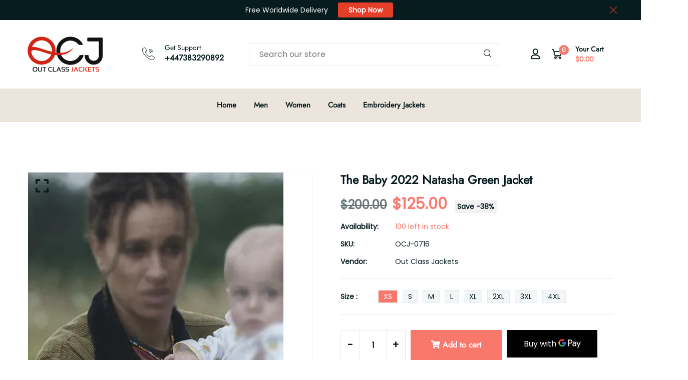

--- FILE ---
content_type: text/html; charset=utf-8
request_url: https://outclassjackets.com/products/natasha-green-jacket
body_size: 35673
content:


<!doctype html>
<!--[if IE 9]> <html class="ie9 no-js supports-no-cookies" lang="en"> <![endif]-->
<!--[if (gt IE 9)|!(IE)]><!--> <html class="no-js supports-no-cookies" lang="en" > <!--<![endif]-->

<head>
<!-- Google tag (gtag.js) -->
<script async src="https://www.googletagmanager.com/gtag/js?id=AW-17670370877"></script>
<script>
  window.dataLayer = window.dataLayer || [];
  function gtag(){dataLayer.push(arguments);}
  gtag('js', new Date());

  gtag('config', 'AW-17670370877');
</script> 
  <!-- Basic and Helper page needs -->
  <meta charset="utf-8">
  <meta http-equiv="X-UA-Compatible" content="IE=edge">
  <meta name="viewport" content="width=device-width,initial-scale=1">
  <meta name="theme-color" content="#071c1f">
  <link rel="canonical" href="https://outclassjackets.com/products/natasha-green-jacket">
  
  <link rel="preconnect" href="https://cdn.shopify.com">
  <link rel="preconnect" href="https://ajax.googleapis.com">
  <link rel="dns-prefetch" href="https://cdn.shopify.com"><link rel="shortcut icon" href="//outclassjackets.com/cdn/shop/files/bottom-bar-logo-regular_32x32.png?v=1731140961" type="image/png" /><!-- Title and description -->
  <title>
    The Baby 2022 Natasha Green Jacket | Avail Upto 60% Off | Out Class Jackets.</title>

  
  <meta name="description" content="at very affordable price with 60% off and avail free worldwide shipping with Out Class Jackets." />
  

  <!-- Helpers --><!-- /snippets/social-meta-tags.liquid -->


  <meta property="og:type" content="product">
  <meta property="og:title" content="The Baby 2022 Natasha Green Jacket">
  
    <meta property="og:image" content="http://outclassjackets.com/cdn/shop/files/natasha-green-jacket_20_1_grande.jpg?v=1716451018">
    <meta property="og:image:secure_url" content="https://outclassjackets.com/cdn/shop/files/natasha-green-jacket_20_1_grande.jpg?v=1716451018">
  
  <meta property="og:description" content="Michelle de Swarte The Baby 2022 Natasha Green Corduroy JacketSpecification
Material: Cotton Fabric
Internal: Viscose Lining
Front: Zipper Style Closure
Color: Green
">
  <meta property="og:price:amount" content="125.00">
  <meta property="og:price:currency" content="USD">

<meta property="og:url" content="https://outclassjackets.com/products/natasha-green-jacket">
<meta property="og:site_name" content="Out Class Jackets">




  <meta name="twitter:card" content="summary">


  <meta name="twitter:title" content="The Baby 2022 Natasha Green Jacket">
  <meta name="twitter:description" content="Michelle de Swarte The Baby 2022 Natasha Green Corduroy JacketSpecification
Material: Cotton Fabric
Internal: Viscose Lining
Front: Zipper Style Closure
Color: Green
">
  <meta name="twitter:image" content="https://outclassjackets.com/cdn/shop/files/natasha-green-jacket_20_1_grande.jpg?v=1716451018">
  <meta name="twitter:image:width" content="600">
  <meta name="twitter:image:height" content="600">

<script type="text/javascript">const observer = new MutationObserver(e => { e.forEach(({ addedNodes: e }) => { e.forEach(e => { 1 === e.nodeType && "SCRIPT" === e.tagName && (e.innerHTML.includes("asyncLoad") && (e.innerHTML = e.innerHTML.replace("if(window.attachEvent)", "document.addEventListener('asyncLazyLoad',function(event){asyncLoad();});if(window.attachEvent)").replaceAll(", asyncLoad", ", function(){}")), e.innerHTML.includes("PreviewBarInjector") && (e.innerHTML = e.innerHTML.replace("DOMContentLoaded", "asyncLazyLoad")), (e.className == 'analytics') && (e.type = 'text/lazyload'),(e.src.includes("assets/storefront/features")||e.src.includes("assets/shopify_pay")||e.src.includes("connect.facebook.net"))&&(e.setAttribute("data-src", e.src), e.removeAttribute("src")))})})});observer.observe(document.documentElement,{childList:!0,subtree:!0})</script>
<script src="//cdn.shopify.com/s/files/1/0603/7530/2276/t/1/assets/options_selection.js" type="text/javascript"></script>
<script src="//cdn.shopify.com/s/files/1/0603/7530/2276/t/1/assets/globos_checkout_mobile.js" type="text/javascript"></script><style data-shopify>


@font-face {
  font-family: Poppins;
  font-weight: 400;
  font-style: normal;
  src: url("//outclassjackets.com/cdn/fonts/poppins/poppins_n4.0ba78fa5af9b0e1a374041b3ceaadf0a43b41362.woff2") format("woff2"),
       url("//outclassjackets.com/cdn/fonts/poppins/poppins_n4.214741a72ff2596839fc9760ee7a770386cf16ca.woff") format("woff");
}

@font-face {
  font-family: Jost;
  font-weight: 400;
  font-style: normal;
  src: url("//outclassjackets.com/cdn/fonts/jost/jost_n4.d47a1b6347ce4a4c9f437608011273009d91f2b7.woff2") format("woff2"),
       url("//outclassjackets.com/cdn/fonts/jost/jost_n4.791c46290e672b3f85c3d1c651ef2efa3819eadd.woff") format("woff");
}

/* ----------------------------------------------------
Normalize    071C1F   0E292D
---------------------------------------------------- */
:root {--ltn__primary-color: #071c1f;
--ltn__secondary-color: #f8796c;
--ltn__primary-color-2: #041113;
/* Darken */
--ltn__primary-color-3: #133236;/* Lighten */--ltn__heading-color: #071c1f;
--ltn__paragraph-color: #071c1f;
--ltn__heading-font: Jost, sans-serif;
--ltn__body-font: Poppins, sans-serif;


/* Footer ACD2D8 8CB2B2  */
--ltn__color-1: #8cb2b2;
--ltn__color-2: #ACD2D8;
--ltn__color-3: #A3BCC0;
--ltn__color-4: #84A2A6;
/* Gradient Colors */
--gradient-color-1: linear-gradient(90deg, rgba(242,139,194,1) 0%, rgba(216,177,242,1) 50%);
--gradient-color-2: linear-gradient(to top, rgba(7,28,31,0) 0%, rgba(7,28,31,1) 90%);
--gradient-color-3: linear-gradient(to bottom, rgba(7,28,31,0) 0%, rgba(7,28,31,1) 90%);
--gradient-color-4: linear-gradient(to top, rgba(242,246,247,0) 0%, rgba(242,246,247,1) 90%);
/* Background Colors */
--section-bg-1: #F2F6F7;
/* White */
--section-bg-2: #071c1f;
/* Black */
/* Border Colors */
--border-color-1: #e5eaee;
/* White */
--border-color-2: #1e2021;
/* Black */
--border-color-3: #576466;
/* Black */
--border-color-4: #eb6954;
/* Red */
--border-color-5: #bc3928;
/* Red */
--border-color-6: #103034;
/* Black */
--border-color-7: #d1dae0;
/* White */
--border-color-8: #f6f6f6;
/* White */
--border-color-9: #e4ecf2;
/* White */
--border-color-10: #ebeeee;
/* White */
--border-color-11: #ededed;
/* White */
--border-color-12: #e1e6ff;
/* White */
/* Box Shadow Colors */
--ltn__box-shadow-1: 0 16px 32px 0 rgba(7, 28, 31, 0.1);
--ltn__box-shadow-2: 0 0 4px rgba(0, 0, 0, 0.1);
/* like border */
--ltn__box-shadow-3: 0 1px 6px 0 rgba(32, 33, 36, .28);
/* like border GGL */
--ltn__box-shadow-4: 0 5px 20px 0 rgba(23, 44, 82, 0.1);
--ltn__box-shadow-5: 0 8px 16px 0 rgba(93, 93, 93, 0.1);
--ltn__box-shadow-6: 0 0 25px 2px rgba(93, 93, 93, 0.2);
  
/* Common Colors */
--black: #000000;
--black-2: #22355B;
--white: #fff;
--white-2: #F2F6F7;
--white-3: #e8edee;
--white-4: #e6ecf0;
--white-5: #f0f4f7;
--white-6: #f1f1f1;
--white-7: #F7F7F7;
--white-8: #FAFAFA;
--white-9: #F2F7FA;
--red: #FF0000;
--red-2: #f34f3f;
--red-3: #DB483B;
--silver: #C0C0C0;
--gray: #808080;
--maroon: #800000;
--yellow: #FFFF00;
--olive: #808000;
--lime: #00FF00;
--green: #008000;
--aqua: #00FFFF;
--teal: #008080;
--blue: #0000FF;
--navy: #000080;
--fuchsia: #FF00FF;
--purple: #800080;
--pink: #FFC0CB;
--nude: #ebc8b2;
--orange: #ffa500;
--ratings: #FFB800;
/* social media colors */
--facebook: #365493;
--twitter: #3CF;
--linkedin: #0077B5;
--pinterest: #c8232c;
--dribbble: #ea4c89;
--behance: #131418;
--google-plus: #dd4b39;
--instagram: #e4405f;
--vk: #3b5998;
--wechat: #7bb32e;
--youtube: #CB2027;
--email: #F89A1E;</style><!-- Header hook for plugins -->
  <script>window.performance && window.performance.mark && window.performance.mark('shopify.content_for_header.start');</script><meta name="google-site-verification" content="kI_l-gikYEp6uFbyO-b2QLcTSOJ8OHwFoig4O6Q2HMk">
<meta id="shopify-digital-wallet" name="shopify-digital-wallet" content="/87359029522/digital_wallets/dialog">
<link rel="alternate" type="application/json+oembed" href="https://outclassjackets.com/products/natasha-green-jacket.oembed">
<script async="async" src="/checkouts/internal/preloads.js?locale=en-US"></script>
<script id="shopify-features" type="application/json">{"accessToken":"a403e37d9201310feb37008bc72538fe","betas":["rich-media-storefront-analytics"],"domain":"outclassjackets.com","predictiveSearch":true,"shopId":87359029522,"locale":"en"}</script>
<script>var Shopify = Shopify || {};
Shopify.shop = "a98f11-2d.myshopify.com";
Shopify.locale = "en";
Shopify.currency = {"active":"USD","rate":"1.0"};
Shopify.country = "US";
Shopify.theme = {"name":"theme-export-hanileathers-com-new99-v2-0-2-17","id":173403832594,"schema_name":"New99","schema_version":"2.0.2","theme_store_id":null,"role":"main"};
Shopify.theme.handle = "null";
Shopify.theme.style = {"id":null,"handle":null};
Shopify.cdnHost = "outclassjackets.com/cdn";
Shopify.routes = Shopify.routes || {};
Shopify.routes.root = "/";</script>
<script type="module">!function(o){(o.Shopify=o.Shopify||{}).modules=!0}(window);</script>
<script>!function(o){function n(){var o=[];function n(){o.push(Array.prototype.slice.apply(arguments))}return n.q=o,n}var t=o.Shopify=o.Shopify||{};t.loadFeatures=n(),t.autoloadFeatures=n()}(window);</script>
<script id="shop-js-analytics" type="application/json">{"pageType":"product"}</script>
<script defer="defer" async type="module" src="//outclassjackets.com/cdn/shopifycloud/shop-js/modules/v2/client.init-shop-cart-sync_D0dqhulL.en.esm.js"></script>
<script defer="defer" async type="module" src="//outclassjackets.com/cdn/shopifycloud/shop-js/modules/v2/chunk.common_CpVO7qML.esm.js"></script>
<script type="module">
  await import("//outclassjackets.com/cdn/shopifycloud/shop-js/modules/v2/client.init-shop-cart-sync_D0dqhulL.en.esm.js");
await import("//outclassjackets.com/cdn/shopifycloud/shop-js/modules/v2/chunk.common_CpVO7qML.esm.js");

  window.Shopify.SignInWithShop?.initShopCartSync?.({"fedCMEnabled":true,"windoidEnabled":true});

</script>
<script id="__st">var __st={"a":87359029522,"offset":14400,"reqid":"d74ce44b-913e-47d3-a9fe-62b5443d58cf-1765040167","pageurl":"outclassjackets.com\/products\/natasha-green-jacket","u":"912987574973","p":"product","rtyp":"product","rid":9491842859282};</script>
<script>window.ShopifyPaypalV4VisibilityTracking = true;</script>
<script id="captcha-bootstrap">!function(){'use strict';const t='contact',e='account',n='new_comment',o=[[t,t],['blogs',n],['comments',n],[t,'customer']],c=[[e,'customer_login'],[e,'guest_login'],[e,'recover_customer_password'],[e,'create_customer']],r=t=>t.map((([t,e])=>`form[action*='/${t}']:not([data-nocaptcha='true']) input[name='form_type'][value='${e}']`)).join(','),a=t=>()=>t?[...document.querySelectorAll(t)].map((t=>t.form)):[];function s(){const t=[...o],e=r(t);return a(e)}const i='password',u='form_key',d=['recaptcha-v3-token','g-recaptcha-response','h-captcha-response',i],f=()=>{try{return window.sessionStorage}catch{return}},m='__shopify_v',_=t=>t.elements[u];function p(t,e,n=!1){try{const o=window.sessionStorage,c=JSON.parse(o.getItem(e)),{data:r}=function(t){const{data:e,action:n}=t;return t[m]||n?{data:e,action:n}:{data:t,action:n}}(c);for(const[e,n]of Object.entries(r))t.elements[e]&&(t.elements[e].value=n);n&&o.removeItem(e)}catch(o){console.error('form repopulation failed',{error:o})}}const l='form_type',E='cptcha';function T(t){t.dataset[E]=!0}const w=window,h=w.document,L='Shopify',v='ce_forms',y='captcha';let A=!1;((t,e)=>{const n=(g='f06e6c50-85a8-45c8-87d0-21a2b65856fe',I='https://cdn.shopify.com/shopifycloud/storefront-forms-hcaptcha/ce_storefront_forms_captcha_hcaptcha.v1.5.2.iife.js',D={infoText:'Protected by hCaptcha',privacyText:'Privacy',termsText:'Terms'},(t,e,n)=>{const o=w[L][v],c=o.bindForm;if(c)return c(t,g,e,D).then(n);var r;o.q.push([[t,g,e,D],n]),r=I,A||(h.body.append(Object.assign(h.createElement('script'),{id:'captcha-provider',async:!0,src:r})),A=!0)});var g,I,D;w[L]=w[L]||{},w[L][v]=w[L][v]||{},w[L][v].q=[],w[L][y]=w[L][y]||{},w[L][y].protect=function(t,e){n(t,void 0,e),T(t)},Object.freeze(w[L][y]),function(t,e,n,w,h,L){const[v,y,A,g]=function(t,e,n){const i=e?o:[],u=t?c:[],d=[...i,...u],f=r(d),m=r(i),_=r(d.filter((([t,e])=>n.includes(e))));return[a(f),a(m),a(_),s()]}(w,h,L),I=t=>{const e=t.target;return e instanceof HTMLFormElement?e:e&&e.form},D=t=>v().includes(t);t.addEventListener('submit',(t=>{const e=I(t);if(!e)return;const n=D(e)&&!e.dataset.hcaptchaBound&&!e.dataset.recaptchaBound,o=_(e),c=g().includes(e)&&(!o||!o.value);(n||c)&&t.preventDefault(),c&&!n&&(function(t){try{if(!f())return;!function(t){const e=f();if(!e)return;const n=_(t);if(!n)return;const o=n.value;o&&e.removeItem(o)}(t);const e=Array.from(Array(32),(()=>Math.random().toString(36)[2])).join('');!function(t,e){_(t)||t.append(Object.assign(document.createElement('input'),{type:'hidden',name:u})),t.elements[u].value=e}(t,e),function(t,e){const n=f();if(!n)return;const o=[...t.querySelectorAll(`input[type='${i}']`)].map((({name:t})=>t)),c=[...d,...o],r={};for(const[a,s]of new FormData(t).entries())c.includes(a)||(r[a]=s);n.setItem(e,JSON.stringify({[m]:1,action:t.action,data:r}))}(t,e)}catch(e){console.error('failed to persist form',e)}}(e),e.submit())}));const S=(t,e)=>{t&&!t.dataset[E]&&(n(t,e.some((e=>e===t))),T(t))};for(const o of['focusin','change'])t.addEventListener(o,(t=>{const e=I(t);D(e)&&S(e,y())}));const B=e.get('form_key'),M=e.get(l),P=B&&M;t.addEventListener('DOMContentLoaded',(()=>{const t=y();if(P)for(const e of t)e.elements[l].value===M&&p(e,B);[...new Set([...A(),...v().filter((t=>'true'===t.dataset.shopifyCaptcha))])].forEach((e=>S(e,t)))}))}(h,new URLSearchParams(w.location.search),n,t,e,['guest_login'])})(!0,!0)}();</script>
<script integrity="sha256-52AcMU7V7pcBOXWImdc/TAGTFKeNjmkeM1Pvks/DTgc=" data-source-attribution="shopify.loadfeatures" defer="defer" src="//outclassjackets.com/cdn/shopifycloud/storefront/assets/storefront/load_feature-81c60534.js" crossorigin="anonymous"></script>
<script data-source-attribution="shopify.dynamic_checkout.dynamic.init">var Shopify=Shopify||{};Shopify.PaymentButton=Shopify.PaymentButton||{isStorefrontPortableWallets:!0,init:function(){window.Shopify.PaymentButton.init=function(){};var t=document.createElement("script");t.src="https://outclassjackets.com/cdn/shopifycloud/portable-wallets/latest/portable-wallets.en.js",t.type="module",document.head.appendChild(t)}};
</script>
<script data-source-attribution="shopify.dynamic_checkout.buyer_consent">
  function portableWalletsHideBuyerConsent(e){var t=document.getElementById("shopify-buyer-consent"),n=document.getElementById("shopify-subscription-policy-button");t&&n&&(t.classList.add("hidden"),t.setAttribute("aria-hidden","true"),n.removeEventListener("click",e))}function portableWalletsShowBuyerConsent(e){var t=document.getElementById("shopify-buyer-consent"),n=document.getElementById("shopify-subscription-policy-button");t&&n&&(t.classList.remove("hidden"),t.removeAttribute("aria-hidden"),n.addEventListener("click",e))}window.Shopify?.PaymentButton&&(window.Shopify.PaymentButton.hideBuyerConsent=portableWalletsHideBuyerConsent,window.Shopify.PaymentButton.showBuyerConsent=portableWalletsShowBuyerConsent);
</script>
<script>
  function portableWalletsCleanup(e){e&&e.src&&console.error("Failed to load portable wallets script "+e.src);var t=document.querySelectorAll("shopify-accelerated-checkout .shopify-payment-button__skeleton, shopify-accelerated-checkout-cart .wallet-cart-button__skeleton"),e=document.getElementById("shopify-buyer-consent");for(let e=0;e<t.length;e++)t[e].remove();e&&e.remove()}function portableWalletsNotLoadedAsModule(e){e instanceof ErrorEvent&&"string"==typeof e.message&&e.message.includes("import.meta")&&"string"==typeof e.filename&&e.filename.includes("portable-wallets")&&(window.removeEventListener("error",portableWalletsNotLoadedAsModule),window.Shopify.PaymentButton.failedToLoad=e,"loading"===document.readyState?document.addEventListener("DOMContentLoaded",window.Shopify.PaymentButton.init):window.Shopify.PaymentButton.init())}window.addEventListener("error",portableWalletsNotLoadedAsModule);
</script>

<script type="module" src="https://outclassjackets.com/cdn/shopifycloud/portable-wallets/latest/portable-wallets.en.js" onError="portableWalletsCleanup(this)" crossorigin="anonymous"></script>
<script nomodule>
  document.addEventListener("DOMContentLoaded", portableWalletsCleanup);
</script>

<link id="shopify-accelerated-checkout-styles" rel="stylesheet" media="screen" href="https://outclassjackets.com/cdn/shopifycloud/portable-wallets/latest/accelerated-checkout-backwards-compat.css" crossorigin="anonymous">
<style id="shopify-accelerated-checkout-cart">
        #shopify-buyer-consent {
  margin-top: 1em;
  display: inline-block;
  width: 100%;
}

#shopify-buyer-consent.hidden {
  display: none;
}

#shopify-subscription-policy-button {
  background: none;
  border: none;
  padding: 0;
  text-decoration: underline;
  font-size: inherit;
  cursor: pointer;
}

#shopify-subscription-policy-button::before {
  box-shadow: none;
}

      </style>
<script id="sections-script" data-sections="product-template,related-product" defer="defer" src="//outclassjackets.com/cdn/shop/t/3/compiled_assets/scripts.js?1182"></script>
<script>window.performance && window.performance.mark && window.performance.mark('shopify.content_for_header.end');</script>
<!-- /snippets/oldIE-js.liquid -->


<!--[if lt IE 9]>
<script src="//cdnjs.cloudflare.com/ajax/libs/html5shiv/3.7.2/html5shiv.min.js" type="text/javascript"></script>
<script src="//outclassjackets.com/cdn/shop/t/3/assets/respond.min.js?v=52248677837542619231729716412" type="text/javascript"></script>
<link href="//outclassjackets.com/cdn/shop/t/3/assets/respond-proxy.html" id="respond-proxy" rel="respond-proxy" />
<link href="//outclassjackets.com/search?q=007fd69f3c8ea7f01440cc392a246374" id="respond-redirect" rel="respond-redirect" />
<script src="//outclassjackets.com/search?q=007fd69f3c8ea7f01440cc392a246374" type="text/javascript"></script>
<![endif]-->

<!-- CSS -->


<!-- Link your style.css and responsive.css files below -->
<link href="//outclassjackets.com/cdn/shop/t/3/assets/global.css?v=96455374365326246081729716411" rel="stylesheet" type="text/css" media="all" />
<link href="//outclassjackets.com/cdn/shop/t/3/assets/font-icons.css?v=129503509209422516821729716411" rel="stylesheet" type="text/css" media="all" />
<link href="//outclassjackets.com/cdn/shop/t/3/assets/bootstrap.min.css?v=151781649694409514881729716411" rel="stylesheet" type="text/css" media="all" />
<link href="//outclassjackets.com/cdn/shop/t/3/assets/plugins.css?v=53439610964178853561729716412" rel="stylesheet" type="text/css" media="all" />
<link href="//outclassjackets.com/cdn/shop/t/3/assets/aos.min.css?v=13451477597926376801729716410" rel="stylesheet" type="text/css" media="all" />
<link href="//outclassjackets.com/cdn/shop/t/3/assets/style.css?v=158342038058086071631729716412" rel="stylesheet" type="text/css" media="all" />
<!-- Make your theme CSS calls here -->
<link href="//outclassjackets.com/cdn/shop/t/3/assets/theme-custom.css?v=158382121030105535381729716438" rel="stylesheet" type="text/css" media="all" />



<!-- Make all your dynamic CSS and Color calls here -->
<link href="//outclassjackets.com/cdn/shop/t/3/assets/skin-and-color.css?v=175972506622303728441729716438" rel="stylesheet" type="text/css" media="all" /><!-- JS --><!-- Your update file include here -->
<script src="//outclassjackets.com/cdn/shop/t/3/assets/core.js?v=48692779101817421271729716411"></script>
<script src="//outclassjackets.com/cdn/shop/t/3/assets/the-final-countdown.js?v=173678772559002197031729716412" async="async"></script>
  <meta name="google-site-verification" content="KQj87XO41tRAYhCHvc39qoqlo0aQ4fy6O_-O4loLUoA" />
  <!-- Event snippet for Google Shopping App Purchase conversion page -->
<script>
  gtag('event', 'conversion', {
      'send_to': 'AW-17670370877/qmfUCLHF77EbEL3s8elB',
      'value': 1.0,
      'currency': 'PKR',
      'transaction_id': ''
  });
</script>

<!-- BEGIN app block: shopify://apps/doc-404-broken-links-repair/blocks/404-fix-broken-links-widget/f4f2d416-cb00-4540-bda9-816d588bad3e --><script>
  const easy_template = 'product';
</script>
<!-- END app block --><script src="https://cdn.shopify.com/extensions/019ae94b-76d1-71f2-b4a6-e4951d777498/my-app-525/assets/productReview.js" type="text/javascript" defer="defer"></script>
<link href="https://cdn.shopify.com/extensions/019ae94b-76d1-71f2-b4a6-e4951d777498/my-app-525/assets/frontend.css" rel="stylesheet" type="text/css" media="all">
<script src="https://cdn.shopify.com/extensions/b71df5e1-852f-4cc6-8092-20e49b52f727/doc-404-broken-links-repair-13/assets/404fix1.3.0.min.js" type="text/javascript" defer="defer"></script>
<link href="https://monorail-edge.shopifysvc.com" rel="dns-prefetch">
<script>(function(){if ("sendBeacon" in navigator && "performance" in window) {try {var session_token_from_headers = performance.getEntriesByType('navigation')[0].serverTiming.find(x => x.name == '_s').description;} catch {var session_token_from_headers = undefined;}var session_cookie_matches = document.cookie.match(/_shopify_s=([^;]*)/);var session_token_from_cookie = session_cookie_matches && session_cookie_matches.length === 2 ? session_cookie_matches[1] : "";var session_token = session_token_from_headers || session_token_from_cookie || "";function handle_abandonment_event(e) {var entries = performance.getEntries().filter(function(entry) {return /monorail-edge.shopifysvc.com/.test(entry.name);});if (!window.abandonment_tracked && entries.length === 0) {window.abandonment_tracked = true;var currentMs = Date.now();var navigation_start = performance.timing.navigationStart;var payload = {shop_id: 87359029522,url: window.location.href,navigation_start,duration: currentMs - navigation_start,session_token,page_type: "product"};window.navigator.sendBeacon("https://monorail-edge.shopifysvc.com/v1/produce", JSON.stringify({schema_id: "online_store_buyer_site_abandonment/1.1",payload: payload,metadata: {event_created_at_ms: currentMs,event_sent_at_ms: currentMs}}));}}window.addEventListener('pagehide', handle_abandonment_event);}}());</script>
<script id="web-pixels-manager-setup">(function e(e,d,r,n,o){if(void 0===o&&(o={}),!Boolean(null===(a=null===(i=window.Shopify)||void 0===i?void 0:i.analytics)||void 0===a?void 0:a.replayQueue)){var i,a;window.Shopify=window.Shopify||{};var t=window.Shopify;t.analytics=t.analytics||{};var s=t.analytics;s.replayQueue=[],s.publish=function(e,d,r){return s.replayQueue.push([e,d,r]),!0};try{self.performance.mark("wpm:start")}catch(e){}var l=function(){var e={modern:/Edge?\/(1{2}[4-9]|1[2-9]\d|[2-9]\d{2}|\d{4,})\.\d+(\.\d+|)|Firefox\/(1{2}[4-9]|1[2-9]\d|[2-9]\d{2}|\d{4,})\.\d+(\.\d+|)|Chrom(ium|e)\/(9{2}|\d{3,})\.\d+(\.\d+|)|(Maci|X1{2}).+ Version\/(15\.\d+|(1[6-9]|[2-9]\d|\d{3,})\.\d+)([,.]\d+|)( \(\w+\)|)( Mobile\/\w+|) Safari\/|Chrome.+OPR\/(9{2}|\d{3,})\.\d+\.\d+|(CPU[ +]OS|iPhone[ +]OS|CPU[ +]iPhone|CPU IPhone OS|CPU iPad OS)[ +]+(15[._]\d+|(1[6-9]|[2-9]\d|\d{3,})[._]\d+)([._]\d+|)|Android:?[ /-](13[3-9]|1[4-9]\d|[2-9]\d{2}|\d{4,})(\.\d+|)(\.\d+|)|Android.+Firefox\/(13[5-9]|1[4-9]\d|[2-9]\d{2}|\d{4,})\.\d+(\.\d+|)|Android.+Chrom(ium|e)\/(13[3-9]|1[4-9]\d|[2-9]\d{2}|\d{4,})\.\d+(\.\d+|)|SamsungBrowser\/([2-9]\d|\d{3,})\.\d+/,legacy:/Edge?\/(1[6-9]|[2-9]\d|\d{3,})\.\d+(\.\d+|)|Firefox\/(5[4-9]|[6-9]\d|\d{3,})\.\d+(\.\d+|)|Chrom(ium|e)\/(5[1-9]|[6-9]\d|\d{3,})\.\d+(\.\d+|)([\d.]+$|.*Safari\/(?![\d.]+ Edge\/[\d.]+$))|(Maci|X1{2}).+ Version\/(10\.\d+|(1[1-9]|[2-9]\d|\d{3,})\.\d+)([,.]\d+|)( \(\w+\)|)( Mobile\/\w+|) Safari\/|Chrome.+OPR\/(3[89]|[4-9]\d|\d{3,})\.\d+\.\d+|(CPU[ +]OS|iPhone[ +]OS|CPU[ +]iPhone|CPU IPhone OS|CPU iPad OS)[ +]+(10[._]\d+|(1[1-9]|[2-9]\d|\d{3,})[._]\d+)([._]\d+|)|Android:?[ /-](13[3-9]|1[4-9]\d|[2-9]\d{2}|\d{4,})(\.\d+|)(\.\d+|)|Mobile Safari.+OPR\/([89]\d|\d{3,})\.\d+\.\d+|Android.+Firefox\/(13[5-9]|1[4-9]\d|[2-9]\d{2}|\d{4,})\.\d+(\.\d+|)|Android.+Chrom(ium|e)\/(13[3-9]|1[4-9]\d|[2-9]\d{2}|\d{4,})\.\d+(\.\d+|)|Android.+(UC? ?Browser|UCWEB|U3)[ /]?(15\.([5-9]|\d{2,})|(1[6-9]|[2-9]\d|\d{3,})\.\d+)\.\d+|SamsungBrowser\/(5\.\d+|([6-9]|\d{2,})\.\d+)|Android.+MQ{2}Browser\/(14(\.(9|\d{2,})|)|(1[5-9]|[2-9]\d|\d{3,})(\.\d+|))(\.\d+|)|K[Aa][Ii]OS\/(3\.\d+|([4-9]|\d{2,})\.\d+)(\.\d+|)/},d=e.modern,r=e.legacy,n=navigator.userAgent;return n.match(d)?"modern":n.match(r)?"legacy":"unknown"}(),u="modern"===l?"modern":"legacy",c=(null!=n?n:{modern:"",legacy:""})[u],f=function(e){return[e.baseUrl,"/wpm","/b",e.hashVersion,"modern"===e.buildTarget?"m":"l",".js"].join("")}({baseUrl:d,hashVersion:r,buildTarget:u}),m=function(e){var d=e.version,r=e.bundleTarget,n=e.surface,o=e.pageUrl,i=e.monorailEndpoint;return{emit:function(e){var a=e.status,t=e.errorMsg,s=(new Date).getTime(),l=JSON.stringify({metadata:{event_sent_at_ms:s},events:[{schema_id:"web_pixels_manager_load/3.1",payload:{version:d,bundle_target:r,page_url:o,status:a,surface:n,error_msg:t},metadata:{event_created_at_ms:s}}]});if(!i)return console&&console.warn&&console.warn("[Web Pixels Manager] No Monorail endpoint provided, skipping logging."),!1;try{return self.navigator.sendBeacon.bind(self.navigator)(i,l)}catch(e){}var u=new XMLHttpRequest;try{return u.open("POST",i,!0),u.setRequestHeader("Content-Type","text/plain"),u.send(l),!0}catch(e){return console&&console.warn&&console.warn("[Web Pixels Manager] Got an unhandled error while logging to Monorail."),!1}}}}({version:r,bundleTarget:l,surface:e.surface,pageUrl:self.location.href,monorailEndpoint:e.monorailEndpoint});try{o.browserTarget=l,function(e){var d=e.src,r=e.async,n=void 0===r||r,o=e.onload,i=e.onerror,a=e.sri,t=e.scriptDataAttributes,s=void 0===t?{}:t,l=document.createElement("script"),u=document.querySelector("head"),c=document.querySelector("body");if(l.async=n,l.src=d,a&&(l.integrity=a,l.crossOrigin="anonymous"),s)for(var f in s)if(Object.prototype.hasOwnProperty.call(s,f))try{l.dataset[f]=s[f]}catch(e){}if(o&&l.addEventListener("load",o),i&&l.addEventListener("error",i),u)u.appendChild(l);else{if(!c)throw new Error("Did not find a head or body element to append the script");c.appendChild(l)}}({src:f,async:!0,onload:function(){if(!function(){var e,d;return Boolean(null===(d=null===(e=window.Shopify)||void 0===e?void 0:e.analytics)||void 0===d?void 0:d.initialized)}()){var d=window.webPixelsManager.init(e)||void 0;if(d){var r=window.Shopify.analytics;r.replayQueue.forEach((function(e){var r=e[0],n=e[1],o=e[2];d.publishCustomEvent(r,n,o)})),r.replayQueue=[],r.publish=d.publishCustomEvent,r.visitor=d.visitor,r.initialized=!0}}},onerror:function(){return m.emit({status:"failed",errorMsg:"".concat(f," has failed to load")})},sri:function(e){var d=/^sha384-[A-Za-z0-9+/=]+$/;return"string"==typeof e&&d.test(e)}(c)?c:"",scriptDataAttributes:o}),m.emit({status:"loading"})}catch(e){m.emit({status:"failed",errorMsg:(null==e?void 0:e.message)||"Unknown error"})}}})({shopId: 87359029522,storefrontBaseUrl: "https://outclassjackets.com",extensionsBaseUrl: "https://extensions.shopifycdn.com/cdn/shopifycloud/web-pixels-manager",monorailEndpoint: "https://monorail-edge.shopifysvc.com/unstable/produce_batch",surface: "storefront-renderer",enabledBetaFlags: ["2dca8a86"],webPixelsConfigList: [{"id":"1749451026","configuration":"{\"config\":\"{\\\"google_tag_ids\\\":[\\\"G-W9KVJG1RVW\\\",\\\"GT-5NTNRN8Q\\\"],\\\"target_country\\\":\\\"ZZ\\\",\\\"gtag_events\\\":[{\\\"type\\\":\\\"search\\\",\\\"action_label\\\":\\\"G-W9KVJG1RVW\\\"},{\\\"type\\\":\\\"begin_checkout\\\",\\\"action_label\\\":\\\"G-W9KVJG1RVW\\\"},{\\\"type\\\":\\\"view_item\\\",\\\"action_label\\\":[\\\"G-W9KVJG1RVW\\\",\\\"MC-CGC7NSWPQY\\\"]},{\\\"type\\\":\\\"purchase\\\",\\\"action_label\\\":[\\\"G-W9KVJG1RVW\\\",\\\"MC-CGC7NSWPQY\\\"]},{\\\"type\\\":\\\"page_view\\\",\\\"action_label\\\":[\\\"G-W9KVJG1RVW\\\",\\\"MC-CGC7NSWPQY\\\"]},{\\\"type\\\":\\\"add_payment_info\\\",\\\"action_label\\\":\\\"G-W9KVJG1RVW\\\"},{\\\"type\\\":\\\"add_to_cart\\\",\\\"action_label\\\":\\\"G-W9KVJG1RVW\\\"}],\\\"enable_monitoring_mode\\\":false}\"}","eventPayloadVersion":"v1","runtimeContext":"OPEN","scriptVersion":"b2a88bafab3e21179ed38636efcd8a93","type":"APP","apiClientId":1780363,"privacyPurposes":[],"dataSharingAdjustments":{"protectedCustomerApprovalScopes":["read_customer_address","read_customer_email","read_customer_name","read_customer_personal_data","read_customer_phone"]}},{"id":"shopify-app-pixel","configuration":"{}","eventPayloadVersion":"v1","runtimeContext":"STRICT","scriptVersion":"0450","apiClientId":"shopify-pixel","type":"APP","privacyPurposes":["ANALYTICS","MARKETING"]},{"id":"shopify-custom-pixel","eventPayloadVersion":"v1","runtimeContext":"LAX","scriptVersion":"0450","apiClientId":"shopify-pixel","type":"CUSTOM","privacyPurposes":["ANALYTICS","MARKETING"]}],isMerchantRequest: false,initData: {"shop":{"name":"Out Class Jackets","paymentSettings":{"currencyCode":"USD"},"myshopifyDomain":"a98f11-2d.myshopify.com","countryCode":"US","storefrontUrl":"https:\/\/outclassjackets.com"},"customer":null,"cart":null,"checkout":null,"productVariants":[{"price":{"amount":125.0,"currencyCode":"USD"},"product":{"title":"The Baby 2022 Natasha Green Jacket","vendor":"Out Class Jackets","id":"9491842859282","untranslatedTitle":"The Baby 2022 Natasha Green Jacket","url":"\/products\/natasha-green-jacket","type":""},"id":"49252428677394","image":{"src":"\/\/outclassjackets.com\/cdn\/shop\/files\/natasha-green-jacket_20_1.jpg?v=1716451018"},"sku":"OCJ-0716","title":"XS","untranslatedTitle":"XS"},{"price":{"amount":125.0,"currencyCode":"USD"},"product":{"title":"The Baby 2022 Natasha Green Jacket","vendor":"Out Class Jackets","id":"9491842859282","untranslatedTitle":"The Baby 2022 Natasha Green Jacket","url":"\/products\/natasha-green-jacket","type":""},"id":"49252428742930","image":{"src":"\/\/outclassjackets.com\/cdn\/shop\/files\/natasha-green-jacket_20_1.jpg?v=1716451018"},"sku":"OCJ-0716","title":"S","untranslatedTitle":"S"},{"price":{"amount":125.0,"currencyCode":"USD"},"product":{"title":"The Baby 2022 Natasha Green Jacket","vendor":"Out Class Jackets","id":"9491842859282","untranslatedTitle":"The Baby 2022 Natasha Green Jacket","url":"\/products\/natasha-green-jacket","type":""},"id":"49252428775698","image":{"src":"\/\/outclassjackets.com\/cdn\/shop\/files\/natasha-green-jacket_20_1.jpg?v=1716451018"},"sku":"OCJ-0716","title":"M","untranslatedTitle":"M"},{"price":{"amount":125.0,"currencyCode":"USD"},"product":{"title":"The Baby 2022 Natasha Green Jacket","vendor":"Out Class Jackets","id":"9491842859282","untranslatedTitle":"The Baby 2022 Natasha Green Jacket","url":"\/products\/natasha-green-jacket","type":""},"id":"49252428808466","image":{"src":"\/\/outclassjackets.com\/cdn\/shop\/files\/natasha-green-jacket_20_1.jpg?v=1716451018"},"sku":"OCJ-0716","title":"L","untranslatedTitle":"L"},{"price":{"amount":125.0,"currencyCode":"USD"},"product":{"title":"The Baby 2022 Natasha Green Jacket","vendor":"Out Class Jackets","id":"9491842859282","untranslatedTitle":"The Baby 2022 Natasha Green Jacket","url":"\/products\/natasha-green-jacket","type":""},"id":"49252428841234","image":{"src":"\/\/outclassjackets.com\/cdn\/shop\/files\/natasha-green-jacket_20_1.jpg?v=1716451018"},"sku":"OCJ-0716","title":"XL","untranslatedTitle":"XL"},{"price":{"amount":125.0,"currencyCode":"USD"},"product":{"title":"The Baby 2022 Natasha Green Jacket","vendor":"Out Class Jackets","id":"9491842859282","untranslatedTitle":"The Baby 2022 Natasha Green Jacket","url":"\/products\/natasha-green-jacket","type":""},"id":"49252428874002","image":{"src":"\/\/outclassjackets.com\/cdn\/shop\/files\/natasha-green-jacket_20_1.jpg?v=1716451018"},"sku":"OCJ-0716","title":"2XL","untranslatedTitle":"2XL"},{"price":{"amount":125.0,"currencyCode":"USD"},"product":{"title":"The Baby 2022 Natasha Green Jacket","vendor":"Out Class Jackets","id":"9491842859282","untranslatedTitle":"The Baby 2022 Natasha Green Jacket","url":"\/products\/natasha-green-jacket","type":""},"id":"49252428906770","image":{"src":"\/\/outclassjackets.com\/cdn\/shop\/files\/natasha-green-jacket_20_1.jpg?v=1716451018"},"sku":"OCJ-0716","title":"3XL","untranslatedTitle":"3XL"},{"price":{"amount":125.0,"currencyCode":"USD"},"product":{"title":"The Baby 2022 Natasha Green Jacket","vendor":"Out Class Jackets","id":"9491842859282","untranslatedTitle":"The Baby 2022 Natasha Green Jacket","url":"\/products\/natasha-green-jacket","type":""},"id":"49252428939538","image":{"src":"\/\/outclassjackets.com\/cdn\/shop\/files\/natasha-green-jacket_20_1.jpg?v=1716451018"},"sku":"OCJ-0716","title":"4XL","untranslatedTitle":"4XL"}],"purchasingCompany":null},},"https://outclassjackets.com/cdn","ae1676cfwd2530674p4253c800m34e853cb",{"modern":"","legacy":""},{"shopId":"87359029522","storefrontBaseUrl":"https:\/\/outclassjackets.com","extensionBaseUrl":"https:\/\/extensions.shopifycdn.com\/cdn\/shopifycloud\/web-pixels-manager","surface":"storefront-renderer","enabledBetaFlags":"[\"2dca8a86\"]","isMerchantRequest":"false","hashVersion":"ae1676cfwd2530674p4253c800m34e853cb","publish":"custom","events":"[[\"page_viewed\",{}],[\"product_viewed\",{\"productVariant\":{\"price\":{\"amount\":125.0,\"currencyCode\":\"USD\"},\"product\":{\"title\":\"The Baby 2022 Natasha Green Jacket\",\"vendor\":\"Out Class Jackets\",\"id\":\"9491842859282\",\"untranslatedTitle\":\"The Baby 2022 Natasha Green Jacket\",\"url\":\"\/products\/natasha-green-jacket\",\"type\":\"\"},\"id\":\"49252428677394\",\"image\":{\"src\":\"\/\/outclassjackets.com\/cdn\/shop\/files\/natasha-green-jacket_20_1.jpg?v=1716451018\"},\"sku\":\"OCJ-0716\",\"title\":\"XS\",\"untranslatedTitle\":\"XS\"}}]]"});</script><script>
  window.ShopifyAnalytics = window.ShopifyAnalytics || {};
  window.ShopifyAnalytics.meta = window.ShopifyAnalytics.meta || {};
  window.ShopifyAnalytics.meta.currency = 'USD';
  var meta = {"product":{"id":9491842859282,"gid":"gid:\/\/shopify\/Product\/9491842859282","vendor":"Out Class Jackets","type":"","variants":[{"id":49252428677394,"price":12500,"name":"The Baby 2022 Natasha Green Jacket - XS","public_title":"XS","sku":"OCJ-0716"},{"id":49252428742930,"price":12500,"name":"The Baby 2022 Natasha Green Jacket - S","public_title":"S","sku":"OCJ-0716"},{"id":49252428775698,"price":12500,"name":"The Baby 2022 Natasha Green Jacket - M","public_title":"M","sku":"OCJ-0716"},{"id":49252428808466,"price":12500,"name":"The Baby 2022 Natasha Green Jacket - L","public_title":"L","sku":"OCJ-0716"},{"id":49252428841234,"price":12500,"name":"The Baby 2022 Natasha Green Jacket - XL","public_title":"XL","sku":"OCJ-0716"},{"id":49252428874002,"price":12500,"name":"The Baby 2022 Natasha Green Jacket - 2XL","public_title":"2XL","sku":"OCJ-0716"},{"id":49252428906770,"price":12500,"name":"The Baby 2022 Natasha Green Jacket - 3XL","public_title":"3XL","sku":"OCJ-0716"},{"id":49252428939538,"price":12500,"name":"The Baby 2022 Natasha Green Jacket - 4XL","public_title":"4XL","sku":"OCJ-0716"}],"remote":false},"page":{"pageType":"product","resourceType":"product","resourceId":9491842859282}};
  for (var attr in meta) {
    window.ShopifyAnalytics.meta[attr] = meta[attr];
  }
</script>
<script class="analytics">
  (function () {
    var customDocumentWrite = function(content) {
      var jquery = null;

      if (window.jQuery) {
        jquery = window.jQuery;
      } else if (window.Checkout && window.Checkout.$) {
        jquery = window.Checkout.$;
      }

      if (jquery) {
        jquery('body').append(content);
      }
    };

    var hasLoggedConversion = function(token) {
      if (token) {
        return document.cookie.indexOf('loggedConversion=' + token) !== -1;
      }
      return false;
    }

    var setCookieIfConversion = function(token) {
      if (token) {
        var twoMonthsFromNow = new Date(Date.now());
        twoMonthsFromNow.setMonth(twoMonthsFromNow.getMonth() + 2);

        document.cookie = 'loggedConversion=' + token + '; expires=' + twoMonthsFromNow;
      }
    }

    var trekkie = window.ShopifyAnalytics.lib = window.trekkie = window.trekkie || [];
    if (trekkie.integrations) {
      return;
    }
    trekkie.methods = [
      'identify',
      'page',
      'ready',
      'track',
      'trackForm',
      'trackLink'
    ];
    trekkie.factory = function(method) {
      return function() {
        var args = Array.prototype.slice.call(arguments);
        args.unshift(method);
        trekkie.push(args);
        return trekkie;
      };
    };
    for (var i = 0; i < trekkie.methods.length; i++) {
      var key = trekkie.methods[i];
      trekkie[key] = trekkie.factory(key);
    }
    trekkie.load = function(config) {
      trekkie.config = config || {};
      trekkie.config.initialDocumentCookie = document.cookie;
      var first = document.getElementsByTagName('script')[0];
      var script = document.createElement('script');
      script.type = 'text/javascript';
      script.onerror = function(e) {
        var scriptFallback = document.createElement('script');
        scriptFallback.type = 'text/javascript';
        scriptFallback.onerror = function(error) {
                var Monorail = {
      produce: function produce(monorailDomain, schemaId, payload) {
        var currentMs = new Date().getTime();
        var event = {
          schema_id: schemaId,
          payload: payload,
          metadata: {
            event_created_at_ms: currentMs,
            event_sent_at_ms: currentMs
          }
        };
        return Monorail.sendRequest("https://" + monorailDomain + "/v1/produce", JSON.stringify(event));
      },
      sendRequest: function sendRequest(endpointUrl, payload) {
        // Try the sendBeacon API
        if (window && window.navigator && typeof window.navigator.sendBeacon === 'function' && typeof window.Blob === 'function' && !Monorail.isIos12()) {
          var blobData = new window.Blob([payload], {
            type: 'text/plain'
          });

          if (window.navigator.sendBeacon(endpointUrl, blobData)) {
            return true;
          } // sendBeacon was not successful

        } // XHR beacon

        var xhr = new XMLHttpRequest();

        try {
          xhr.open('POST', endpointUrl);
          xhr.setRequestHeader('Content-Type', 'text/plain');
          xhr.send(payload);
        } catch (e) {
          console.log(e);
        }

        return false;
      },
      isIos12: function isIos12() {
        return window.navigator.userAgent.lastIndexOf('iPhone; CPU iPhone OS 12_') !== -1 || window.navigator.userAgent.lastIndexOf('iPad; CPU OS 12_') !== -1;
      }
    };
    Monorail.produce('monorail-edge.shopifysvc.com',
      'trekkie_storefront_load_errors/1.1',
      {shop_id: 87359029522,
      theme_id: 173403832594,
      app_name: "storefront",
      context_url: window.location.href,
      source_url: "//outclassjackets.com/cdn/s/trekkie.storefront.94e7babdf2ec3663c2b14be7d5a3b25b9303ebb0.min.js"});

        };
        scriptFallback.async = true;
        scriptFallback.src = '//outclassjackets.com/cdn/s/trekkie.storefront.94e7babdf2ec3663c2b14be7d5a3b25b9303ebb0.min.js';
        first.parentNode.insertBefore(scriptFallback, first);
      };
      script.async = true;
      script.src = '//outclassjackets.com/cdn/s/trekkie.storefront.94e7babdf2ec3663c2b14be7d5a3b25b9303ebb0.min.js';
      first.parentNode.insertBefore(script, first);
    };
    trekkie.load(
      {"Trekkie":{"appName":"storefront","development":false,"defaultAttributes":{"shopId":87359029522,"isMerchantRequest":null,"themeId":173403832594,"themeCityHash":"15319703092768976092","contentLanguage":"en","currency":"USD","eventMetadataId":"29b40dda-00da-492c-8bbe-d009891354e2"},"isServerSideCookieWritingEnabled":true,"monorailRegion":"shop_domain","enabledBetaFlags":["f0df213a"]},"Session Attribution":{},"S2S":{"facebookCapiEnabled":false,"source":"trekkie-storefront-renderer","apiClientId":580111}}
    );

    var loaded = false;
    trekkie.ready(function() {
      if (loaded) return;
      loaded = true;

      window.ShopifyAnalytics.lib = window.trekkie;

      var originalDocumentWrite = document.write;
      document.write = customDocumentWrite;
      try { window.ShopifyAnalytics.merchantGoogleAnalytics.call(this); } catch(error) {};
      document.write = originalDocumentWrite;

      window.ShopifyAnalytics.lib.page(null,{"pageType":"product","resourceType":"product","resourceId":9491842859282,"shopifyEmitted":true});

      var match = window.location.pathname.match(/checkouts\/(.+)\/(thank_you|post_purchase)/)
      var token = match? match[1]: undefined;
      if (!hasLoggedConversion(token)) {
        setCookieIfConversion(token);
        window.ShopifyAnalytics.lib.track("Viewed Product",{"currency":"USD","variantId":49252428677394,"productId":9491842859282,"productGid":"gid:\/\/shopify\/Product\/9491842859282","name":"The Baby 2022 Natasha Green Jacket - XS","price":"125.00","sku":"OCJ-0716","brand":"Out Class Jackets","variant":"XS","category":"","nonInteraction":true,"remote":false},undefined,undefined,{"shopifyEmitted":true});
      window.ShopifyAnalytics.lib.track("monorail:\/\/trekkie_storefront_viewed_product\/1.1",{"currency":"USD","variantId":49252428677394,"productId":9491842859282,"productGid":"gid:\/\/shopify\/Product\/9491842859282","name":"The Baby 2022 Natasha Green Jacket - XS","price":"125.00","sku":"OCJ-0716","brand":"Out Class Jackets","variant":"XS","category":"","nonInteraction":true,"remote":false,"referer":"https:\/\/outclassjackets.com\/products\/natasha-green-jacket"});
      }
    });


        var eventsListenerScript = document.createElement('script');
        eventsListenerScript.async = true;
        eventsListenerScript.src = "//outclassjackets.com/cdn/shopifycloud/storefront/assets/shop_events_listener-3da45d37.js";
        document.getElementsByTagName('head')[0].appendChild(eventsListenerScript);

})();</script>
<script
  defer
  src="https://outclassjackets.com/cdn/shopifycloud/perf-kit/shopify-perf-kit-2.1.2.min.js"
  data-application="storefront-renderer"
  data-shop-id="87359029522"
  data-render-region="gcp-us-east1"
  data-page-type="product"
  data-theme-instance-id="173403832594"
  data-theme-name="New99"
  data-theme-version="2.0.2"
  data-monorail-region="shop_domain"
  data-resource-timing-sampling-rate="10"
  data-shs="true"
  data-shs-beacon="true"
  data-shs-export-with-fetch="true"
  data-shs-logs-sample-rate="1"
></script>
</head>

<body id="the-baby-2022-natasha-green-jacket-avail-upto-60-off-out-class-jackets" class="template-product" ><div class="wrapper">

    <!-- BEGIN sections: header-group -->
<div id="shopify-section-sections--23721340174610__announcement-bar" class="shopify-section shopify-section-group-header-group"><style>
  /* Top Bar Noticfication */
  
  .announcement-bar {
    background: #071c1f;
    background: -moz-linear-gradient(left, #071c1f 0%, #071c1f 100%);
    background: -webkit-gradient(left top, right top, color-stop(0%, #071c1f), color-stop(100%, #071c1f));
    background: -webkit-linear-gradient(left, #071c1f 0%, #071c1f 100%);
    background: -o-linear-gradient(left, #071c1f 0%, #071c1f 100%);
    background: -ms-linear-gradient(left, #071c1f 0%, #071c1f 100%);
    background: linear-gradient(to right, #071c1f 0%, #071c1f 100%);
    filter: progid:DXImageTransform.Microsoft.gradient( startColorstr='#071c1f', endColorstr='#071c1f', GradientType=1 );
      }
  
  .notification-entry p a.notification-button {
    background-color: #e53e29;
    border: 1px solid #e53e29;
    color: #ffffff;
  }
  .notification-entry p a.notification-button:hover {
    background-color: #071c1f;
    border: 1px solid #e53e29;
    color: #ffffff;
  }
  .notification-close-btn {
    background-color: ;
    border: 1px solid rgba(0,0,0,0);
    color: #e53e29;
  }
  .notification-close-btn:hover{
    background-color: rgba(0,0,0,0);
    border: 1px solid rgba(0,0,0,0);
    color: #e53e29;
  }
  
  .notification-entry p {
    color: #ffffff;
  }
  .announcement-bar::before {
    background: rgba(0, 0, 0, 0);
  }
</style><div class="announcement-bar" data-section="announcementBar">
  <div class="container">
    <div class="row">
      <div class="notification-entry text-center col-12">
        <div class="notification-entry-inner">
          <p>Free Worldwide Delivery</p>

          <p><a class="notification-button" href="https://outclassjackets.com">Shop Now</a></p>
          
        </div>
        <button class="notification-close-btn"><i class="icon-cancel for-search-close"></i></button>
      </div>
    </div>
  </div>
</div>
<script defer="defer">
  var nToggle = $('.notification-close-btn');
  nToggle.on('click', function(){
    $('.announcement-bar').slideToggle();
  })
</script>



</div><div id="shopify-section-sections--23721340174610__header" class="shopify-section shopify-section-group-header-group"><meta name="google-adsense-account" content="ca-pub-2381081229422137"><style>.ltn__header-4 .ltn__header-middle-area, .ltn__header-5 .ltn__header-middle-area, .ltn__header-3 .ltn__header-middle-area{
    background: #ffffff;
  }
  .ltn__header-options .ltn__drop-menu>ul>li>a, .ltn__header-options, .mini-cart-icon, .mini-cart-icon-2 > a .mini-cart-icon i, 
  .header-feature-item p, .header-feature-item p a, .header-feature-item h6{
    color: #071c1f;
  }
  .header-feature-icon {
    color: #071c1f;
  }
  .mini-cart-icon.mini-cart-icon-2 .ltn__secondary-color {
    color: #f8796c!important;
      }
  .mini-cart-icon-2 > a .mini-cart-icon sup{
  	background-color: #f8796c;
  }
  .sticky-active.ltn__sticky-bg-white{
    background: #ffffff;
  }
  .sticky-active.ltn__sticky-bg-white .header-feature-icon, .sticky-active.ltn__sticky-bg-white .header-feature-item h6, .sticky-active.ltn__sticky-bg-white .header-feature-item p, .sticky-active.ltn__sticky-bg-white .header-search-1 .search-icon, .sticky-active.ltn__sticky-bg-white .header-wishlist a, .sticky-active.ltn__sticky-bg-white .ltn__main-menu>ul>li>a, .sticky-active.ltn__sticky-bg-white .mini-cart-icon,
  .sticky-active.ltn__sticky-bg-white .get-support .get-support-info h6, .sticky-active.ltn__sticky-bg-white .get-support .get-support-info h4 p{
  	color: #071c1f;
  }.header-bottom-area {
    background-color: #ece5dd;
  }
  .ltn__main-menu>ul>li>a{
    color: #071c1f;
  }</style>

<header id="section-sections--23721340174610__header" data-section="headerSection" class="ltn__header-area ltn__header-3 section-bg-6 d-none d-sm-none d-md-none d-lg-none d-xl-block"><!-- ltn__header-middle-area start -->
  <div class="ltn__header-middle-area">
    <div class="container">
      <div class="row">
        <div class="col">
          <div class="site-logo"><a href="/" class="theme-logo">
  <img srcset="//outclassjackets.com/cdn/shop/files/out_class_jackets-605x311_150x.png?v=1714815887 1x, //outclassjackets.com/cdn/shop/files/out_class_jackets-605x311_150x@2x.png?v=1714815887 2x"
     src="//outclassjackets.com/cdn/shop/files/out_class_jackets-605x311_150x.png?v=1714815887"
     loading="lazy"
     alt="Out Class Jackets"
     >
</a></div>
        </div>
        <div class="col header-contact-serarch-column d-none d-lg-block">
          <div class="header-contact-search">
            <!-- header-feature-item --><div class="header-feature-item">
              <div class="header-feature-icon">
                <i class="icon-call"></i>
              </div>
              <div class="header-feature-info"><h6>Get Support</h6><p><p>+447383290892</p></p></div>
            </div><!-- header-search-2 -->
            <div class="header-search-2">
              <predictive-search search-open="false">
                <form action="/search" method="get" role="search" class="">
                  <input
                         id="Search"
                         type="search"
                         name="q"
                         value=""role="combobox"
                         aria-expanded="false"
                         aria-owns="predictive-search-results-list"
                         aria-controls="predictive-search-results-list"
                         aria-haspopup="listbox"
                         aria-autocomplete="list"
                         autocorrect="off"
                         autocomplete="off"
                         autocapitalize="off"
                         spellcheck="false"class="predictive-search-input"
                         placeholder="Search our store"
                         >
                  <button type="submit">
                    <span><i class="icon-search"></i></span>
                  </button>
                  <input name="options[prefix]" type="hidden" value="last"><div id="predictive-search" class="predictive-search-item" tabindex="-1"></div></form>
              </predictive-search>
            </div>
          </div>
        </div>
        <div class="col">
          <!-- header-options -->
          <div class="ltn__header-options">
            <ul>
              <li class="d-lg-none">
                <!-- header-search-1 --><!-- header-search-1 -->
                <div class="header-search-wrap">
                  <div class="header-search-1">
                    <div class="search-icon">
                      <i class="icon-search for-search-show"></i>
                      <i class="icon-cancel  for-search-close"></i>
                    </div>
                  </div>
                  <div class="header-search-1-form"><predictive-search search-open="false">
  <form action="/search" method="get" role="search" class="">
    <input
           id="Search"
           type="search"
           name="q"
           value=""role="combobox"
           aria-expanded="false"
           aria-owns="predictive-search-results-list"
           aria-controls="predictive-search-results-list"
           aria-haspopup="listbox"
           aria-autocomplete="list"
           autocorrect="off"
           autocomplete="off"
           autocapitalize="off"
           spellcheck="false"class="predictive-search-input"
           placeholder="Search our store"
           >
    <button type="submit" class="btn icon-fallback-text">
      <span><i class="icon-search"></i></span>
    </button>
    <input name="options[prefix]" type="hidden" value="last"><div id="predictive-search" class="predictive-search-item" tabindex="-1"></div></form>
</predictive-search>


</div>
                </div></li>
              <li class="d-none---"> 
                <!-- user-menu --><div class="ltn__drop-menu user-menu">
                  <ul>
                    <li>
                      <a href="#"><i class="icon-user"></i></a>
                      <ul><li>
                          <a href="https://shopify.com/87359029522/account?locale=en&region_country=US">Login</a>
                        </li></ul>
                    </li>
                  </ul>
                </div></li>
              <li>
                <!-- mini-cart 2 -->
                <div class="mini-cart-icon mini-cart-icon-2">
                  <a href="#ltn__utilize-cart-menu" class="ltn__utilize-toggle">
                    <span class="mini-cart-icon">
                      <i class="icon-shopping-cart"></i>
                      <sup><span class="bigcounter">0</span></sup>
                    </span>
                    <h6><span>Your Cart</span> <span class="ltn__secondary-color"><span class="shopping-cart__total">$0.00</span></span></h6>
                  </a>
                </div>
              </li>
              
            </ul>
          </div>
        </div>
      </div>
    </div>
  </div>
  <!-- ltn__header-middle-area end -->
  <!-- header-bottom-area start -->
  <div class="header-bottom-area ltn__border-top  ltn__sticky-bg-white ltn__primary-bg--- section-bg-1 menu-color-white--- d-none d-lg-block">
    <div class="container">
      <div class="row">
        <div class="col header-menu-column justify-content-center">
          <div class="sticky-logo">
            <div class="site-logo"><a href="/" class="theme-logo">
  <img srcset="//outclassjackets.com/cdn/shop/files/out_class_jackets-605x311_150x.png?v=1714815887 1x, //outclassjackets.com/cdn/shop/files/out_class_jackets-605x311_150x@2x.png?v=1714815887 2x"
     src="//outclassjackets.com/cdn/shop/files/out_class_jackets-605x311_150x.png?v=1714815887"
     loading="lazy"
     alt="Out Class Jackets"
     >
</a></div>
          </div>
          <div class="header-menu header-menu-2"><nav>
  <div class="ltn__main-menu">
    <ul><li><a href="/">Home</a></li><li><a href="/collections/men">Men </a></li><li><a href="/collections/women">Women</a></li><li><a href="/collections/long-coat">Coats</a></li><li><a href="/collections/embroidered-jackets">Embroidery Jackets</a></li></ul>
  </div>
</nav></div>
        </div>
      </div>
    </div>
  </div>
  <!-- header-bottom-area end -->
</header>




<!-- Utilize Cart Menu Start -->
<div id="ltn__utilize-cart-menu" class="ltn__utilize ltn__utilize-cart-menu">
  <div class="ltn__utilize-menu-inner ltn__scrollbar">
    <div class="ltn__utilize-menu-head">
      <span class="ltn__utilize-menu-title">Cart</span>
      <button class="ltn__utilize-close">×</button>
    </div>
    <div class="mini-cart-product-area ltn__scrollbar cart-empty-title"  style="display:block;">
      <h5>Your cart is currently empty.</h5>
    </div>
    
    <div class="mini-cart-product-area ltn__scrollbar cart-item-loop cart-item-display"  style="display:none;"></div>
    
    <div class="mini-cart-footer cart-item-display"  style="display:none;">
      <div class="mini-cart-sub-total">
        <h5>Subtotal: <span class="shopping-cart__total">$0.00</span></h5>
      </div>
      <div class="btn-wrapper">
        <a href="/cart" class="theme-btn-1 btn btn-effect-1">View Cart</a>
        <a href="/checkout" class="theme-btn-1 btn btn-effect-1">Checkout</a>
      </div><p><strong>Free shipping worldwide</strong></p>
</div>
  </div>
</div>
<!-- Utilize Cart Menu End -->













<div class="mobile-header-area d-xl-none">
  <div class="container">
    <div class="row align-items-center">
      <div class="col-6">
        <!-- logo -->
        <div class="logo"><a href="/" class="theme-logo">
  <img srcset="//outclassjackets.com/cdn/shop/files/out_class_jackets-605x311_150x.png?v=1714815887 1x, //outclassjackets.com/cdn/shop/files/out_class_jackets-605x311_150x@2x.png?v=1714815887 2x"
     src="//outclassjackets.com/cdn/shop/files/out_class_jackets-605x311_150x.png?v=1714815887"
     loading="lazy"
     alt="Out Class Jackets"
     >
</a></div>
      </div>
      <div class="col-6">
        <div class="ltn__header-options"><div class="ltn__drop-menu user-menu">
            <ul>
              <li>
                <a href="#"><i class="icon-user"></i></a>
                <ul><li>
                    <a href="https://shopify.com/87359029522/account?locale=en&region_country=US">Login</a>
                  </li></ul>
              </li>
            </ul>
          </div><!-- mini-cart -->
          <div class="mini-cart-icon">
            <a href="#ltn__utilize-cart-menu" class="ltn__utilize-toggle">
              <i class="icon-shopping-cart"></i>
              <sup><span class="bigcounter">0</span></sup>
            </a>
          </div>
          <!-- Mobile Menu Button -->
          <div class="mobile-menu-toggle d-xl-none">
            <a href="#ltn__utilize-mobile-menu" class="ltn__utilize-toggle">
              <svg viewBox="0 0 800 600">
                <path d="M300,220 C300,220 520,220 540,220 C740,220 640,540 520,420 C440,340 300,200 300,200" id="top"></path>
                <path d="M300,320 L540,320" id="middle"></path>
                <path d="M300,210 C300,210 520,210 540,210 C740,210 640,530 520,410 C440,330 300,190 300,190" id="bottom" transform="translate(480, 320) scale(1, -1) translate(-480, -318) "></path>
              </svg>
            </a>
          </div>
          
        </div>
      </div>
    </div>
  </div>
</div>

<!-- Utilize Mobile Menu Start -->
<div id="ltn__utilize-mobile-menu" class="ltn__utilize ltn__utilize-mobile-menu">
  <div class="ltn__utilize-menu-inner ltn__scrollbar">
    <div class="ltn__utilize-menu-head">
      <div class="site-logo">
        
<a href="/" class="theme-logo">
          <img loading="lazy" src="//outclassjackets.com/cdn/shop/files/out_class_jackets-605x311_150x.png?v=1714815887" alt="Out Class Jackets">
        </a></div>
      <button class="ltn__utilize-close">×</button>
    </div><div class="ltn__utilize-menu-search-form"><predictive-search search-open="false">
  <form action="/search" method="get" role="search" class="">
    <input
           id="Search"
           type="search"
           name="q"
           value=""role="combobox"
           aria-expanded="false"
           aria-owns="predictive-search-results-list"
           aria-controls="predictive-search-results-list"
           aria-haspopup="listbox"
           aria-autocomplete="list"
           autocorrect="off"
           autocomplete="off"
           autocapitalize="off"
           spellcheck="false"class="predictive-search-input"
           placeholder="Search our store"
           >
    <button type="submit" class="btn icon-fallback-text">
      <span><i class="icon-search"></i></span>
    </button>
    <input name="options[prefix]" type="hidden" value="last"><div id="predictive-search" class="predictive-search-item" tabindex="-1"></div></form>
</predictive-search>


</div><div class="ltn__utilize-menu">
      <ul><li><a href="/">Home</a></li><li><a href="/collections/men">Men </a></li><li><a href="/collections/women">Women</a></li><li><a href="/collections/long-coat">Coats</a></li><li><a href="/collections/embroidered-jackets">Embroidery Jackets</a></li></ul>
    </div><div class="ltn__utilize-buttons ltn__utilize-buttons-2">
      <ul><li>
          <a href="/account" title="My Account">
            <span class="utilize-btn-icon">
              <i class="far fa-user"></i>
            </span>
            My Account
          </a>
        </li><li>
          <a href="" title="Wishlist">
            <span class="utilize-btn-icon">
              <i class="far fa-heart"></i>
            </span>
            Wishlist
          </a>
        </li><li>
          <a href="/cart" title="Shoping Cart">
            <span class="utilize-btn-icon">
              <i class="fas fa-shopping-cart"></i>
              <sup><span class="bigcounter">0</span></sup>
            </span>
            Shopping Cart
          </a>
        </li></ul>
    </div><div class="ltn__social-media-2">
      <ul>
<li><a target="_blank" title="Facebook-f" href="https://www.facebook.com/HaniLeathers"><i class="fab fa-facebook-f"></i></a></li>     


<li><a target="_blank" title="Twitter" href="https://twitter.com/shopify"><i class="fab fa-twitter"></i></a></li>       
   


<li><a target="_blank" title="Youtube" href="https://www.youtube.com/user/shopify"><i class="fab fa-youtube"></i></a></li>       


<li><a target="_blank" title="Instagram" href="https://www.instagram.com/shopify/"><i class="fab fa-instagram"></i></a></li>       


<li><a target="_blank" title="Tiktok" href="https://www.tiktok.com/@shopify"><i class="fab fa-tiktok"></i></a></li>       


</ul>
    </div></div>
</div>
<!-- Utilize Mobile Menu End -->
<div class="ltn__utilize-overlay"></div>


</div>
<!-- END sections: header-group -->
<div id="shopify-section-breadcrumb" class="shopify-section"><style>
  /* Breadcurmb Banner */
  .breadcrumbs {
    background: #f2f4f5 ;
      padding-top: 50px;
      padding-bottom: 50px;
      }
  .overlay-bg::before {
    background: #071c1f none repeat scroll 0 0;
    opacity: 0;
  }
  .breadcrumbs-title {
    color: #071c1f;
  }
  .breadcrumb-list > li > a {
    color: #071c1f;
  }
  .ltn__breadcrumb-inner-2 .ltn__breadcrumb-list ul li:after, .ltn__breadcrumb-inner-2 .ltn__breadcrumb-list ul li:nth-child(2) a:after {
    background-color: #071c1f;
  }
  .breadcrumb-list > li, .ltn__breadcrumb-color-white .ltn__breadcrumb-list li:last-child {
    color: #f8796c;
  }
  .breadcrumbs .ltn__secondary-color {
    color: #f8796c !important;
  }
  
  
@media (min-width: 992px){
    .ltn__shop-details-img-gallery {
        top: 30px;
    }
  }@media (max-width: 767px) {
    .breadcrumbs {
      padding-top: 15px;
      padding-bottom: 15px;
    }
    
  }</style></div><main>
      <div id="shopify-section-template--23721340076306__custom_page_7XHXYL" class="shopify-section"><style data-shopify>#section-template--23721340076306__custom_page_7XHXYL{padding-top: 0px;
    padding-bottom: 100px;}
  @media (min-width: 768px) and (max-width: 991px) {
    #section-template--23721340076306__custom_page_7XHXYL{padding-top: 0px;
      padding-bottom: 80px;}
  }
  @media (max-width: 767px) {
    #section-template--23721340076306__custom_page_7XHXYL{padding-top: 0px;
      padding-bottom: 60px;}
  }</style><div  class="custom-page" id="section-template--23721340076306__custom_page_7XHXYL">
  <div class="container">
    <div class="row">
      <div class="col-12">
        <div class="custom-html-content">
          
        </div>
      </div>
    </div>	
  </div>
</div>



</div><div id="shopify-section-template--23721340076306__main" class="shopify-section">
<style data-shopify>#section-template--23721340076306__main{padding-top: 0px;
    padding-bottom: 80px;}
  @media (min-width: 768px) and (max-width: 991px) {
    #section-template--23721340076306__main{padding-top: 0px;
      padding-bottom: 80px;}
  }
  @media (max-width: 767px) {
    #section-template--23721340076306__main{padding-top: 0px;
      padding-bottom: 60px;}
  }</style><div class="ltn__shop-details-area pb-80" data-section="productTemplate" id="section-template--23721340076306__main">
  <div class="container">
    <div class="row">
      <div class="col-lg-12">
        <div class="ltn__shop-details-inner">
          <div class="row"><div class="col-lg-6">
              <div class="ltn__shop-details-img-gallery">
                <div class="ltn__shop-details-large-img" >
<div class="single-large-img">
  <div class="product-zoom"><a data-fancybox="gallery" class="fancybox-gallery" href="//outclassjackets.com/cdn/shop/files/natasha-green-jacket_20_1_1024x1024.jpg?v=1716451018">
    <img class="product_variant_image 39324013330706" 
         data-media-id="39324013330706" data-zoom-image="//outclassjackets.com/cdn/shop/files/natasha-green-jacket_20_1_1024x1024.jpg?v=1716451018" data-image="//outclassjackets.com/cdn/shop/files/natasha-green-jacket_20_1_1024x1024.jpg?v=1716451018"
         src="//outclassjackets.com/cdn/shop/files/natasha-green-jacket_20_1_1024x1024.jpg?v=1716451018" loading="lazy">
    </a>
  </div><div class="product-badge">
  <ul></ul>
</div></div>
</div>

</div>
            </div><div class="col-lg-6"><form method="post" action="/contact#contact_form" id="contact_form" accept-charset="UTF-8" class="contact-form"><input type="hidden" name="form_type" value="contact" /><input type="hidden" name="utf8" value="✓" /></form><form method="post" action="/cart/add" id="AddToCartForm" accept-charset="UTF-8" class="product-content-inner" enctype="multipart/form-data"><input type="hidden" name="form_type" value="product" /><input type="hidden" name="utf8" value="✓" /><div class="shop-details-info modal-product-info"><h1 id="popup_cart_title" >The Baby 2022 Natasha Green Jacket</h1>
                <div class="product-price" >
                  
<del><span id="ComparePrice" class="price-old">$200.00</span></del><span id="ProductPrice">$125.00</span><span class="single-product-label discount"><span class="sale-title">Save </span><span class="percent-count save__price_box">-<span class="sale__save--percent">38</span>%</span></span>
                  
                  <!-- For Unit Price  -->
                  <small class="unit_price_box caption  hidden">
                    <dd>
                      <span id="product__unit_price"></span>
                      <span aria-hidden="true">/</span>
                      <span id="product__unit_price_value">
                      </span>
                    </dd>
                  </small>
                  <!-- For Unit Price  -->
                  
                </div>
                <div class="modal-product-meta ltn__product-details-menu-1" >
                  <ul><script>       
                      var inv_qty = {};
                      
                      inv_qty[49252428677394] = 100;
                      
                      inv_qty[49252428742930] = 100;
                      
                      inv_qty[49252428775698] = 100;
                      
                      inv_qty[49252428808466] = 100;
                      
                      inv_qty[49252428841234] = 100;
                      
                      inv_qty[49252428874002] = 100;
                      
                      inv_qty[49252428906770] = 100;
                      
                      inv_qty[49252428939538] = 100;
                      
                    </script>            
                    
                    <li class="product-variant-inventory">
                      <strong class="inventory-title">Availability:</strong>
                      <span class="variant-inventory">100 left in stock</span>
                    </li>
                    
<li>
                      <strong>SKU:</strong>
                      <span class="variant-sku">OCJ-0716</span>
                    </li><li>
                      <strong>Vendor:</strong> 
                      <span>
                        <a href="">Out Class Jackets</a>
                      </span>
                    </li></ul>
                </div>
                <hr>
                
                <div  class="modal-product-meta ltn__product-details-menu-1">
                  <ul>
                    <li>
                      <div class="ltn__tagcloud-widget ltn__size-widget clearfix"><div class="product-variant-option pro-size color-option"><select name="id" id="productSelect" class="product-single__variants" style="display:none;"><option  selected="selected"  data-sku="OCJ-0716" value="49252428677394">XS - $125.00 USD</option><option  data-sku="OCJ-0716" value="49252428742930">S - $125.00 USD</option><option  data-sku="OCJ-0716" value="49252428775698">M - $125.00 USD</option><option  data-sku="OCJ-0716" value="49252428808466">L - $125.00 USD</option><option  data-sku="OCJ-0716" value="49252428841234">XL - $125.00 USD</option><option  data-sku="OCJ-0716" value="49252428874002">2XL - $125.00 USD</option><option  data-sku="OCJ-0716" value="49252428906770">3XL - $125.00 USD</option><option  data-sku="OCJ-0716" value="49252428939538">4XL - $125.00 USD</option></select>











  
    
    
    <style>
      label[for="product-select-option-0"] { display: none; }
      #product-select-option-0 { display: none; }
      #product-select-option-0 + .custom-style-select-box { display: none !important; }
    </style>
    <script>$(window).load(function() { $('.selector-wrapper:eq(0)').hide(); });</script>
    
    
  



<div class="swatch clearfix Size" data-option-index="0">
  <div class="swatch-header-area">
    <div class="header">Size : </div>
  </div>
  
  <div class="swatch-content-area">
    
    
      
      
        
         
        
        <div data-value="XS" class="swatch-element  available ">
          <input id="swatch-0-xs" type="radio" name="option-0" value="XS" checked />
          
          <label for="swatch-0-xs">
            XS
            
          </label>
          
        </div>
      
      
      <script>
        jQuery('.swatch[data-option-index="0"] .xs').removeClass('soldout').addClass('available').find(':radio').removeAttr('disabled');
      </script>
      
    
      
      
        
         
        
        <div data-value="S" class="swatch-element  available ">
          <input id="swatch-0-s" type="radio" name="option-0" value="S" />
          
          <label for="swatch-0-s">
            S
            
          </label>
          
        </div>
      
      
      <script>
        jQuery('.swatch[data-option-index="0"] .s').removeClass('soldout').addClass('available').find(':radio').removeAttr('disabled');
      </script>
      
    
      
      
        
         
        
        <div data-value="M" class="swatch-element  available ">
          <input id="swatch-0-m" type="radio" name="option-0" value="M" />
          
          <label for="swatch-0-m">
            M
            
          </label>
          
        </div>
      
      
      <script>
        jQuery('.swatch[data-option-index="0"] .m').removeClass('soldout').addClass('available').find(':radio').removeAttr('disabled');
      </script>
      
    
      
      
        
         
        
        <div data-value="L" class="swatch-element  available ">
          <input id="swatch-0-l" type="radio" name="option-0" value="L" />
          
          <label for="swatch-0-l">
            L
            
          </label>
          
        </div>
      
      
      <script>
        jQuery('.swatch[data-option-index="0"] .l').removeClass('soldout').addClass('available').find(':radio').removeAttr('disabled');
      </script>
      
    
      
      
        
         
        
        <div data-value="XL" class="swatch-element  available ">
          <input id="swatch-0-xl" type="radio" name="option-0" value="XL" />
          
          <label for="swatch-0-xl">
            XL
            
          </label>
          
        </div>
      
      
      <script>
        jQuery('.swatch[data-option-index="0"] .xl').removeClass('soldout').addClass('available').find(':radio').removeAttr('disabled');
      </script>
      
    
      
      
        
         
        
        <div data-value="2XL" class="swatch-element  available ">
          <input id="swatch-0-2xl" type="radio" name="option-0" value="2XL" />
          
          <label for="swatch-0-2xl">
            2XL
            
          </label>
          
        </div>
      
      
      <script>
        jQuery('.swatch[data-option-index="0"] .2xl').removeClass('soldout').addClass('available').find(':radio').removeAttr('disabled');
      </script>
      
    
      
      
        
         
        
        <div data-value="3XL" class="swatch-element  available ">
          <input id="swatch-0-3xl" type="radio" name="option-0" value="3XL" />
          
          <label for="swatch-0-3xl">
            3XL
            
          </label>
          
        </div>
      
      
      <script>
        jQuery('.swatch[data-option-index="0"] .3xl').removeClass('soldout').addClass('available').find(':radio').removeAttr('disabled');
      </script>
      
    
      
      
        
         
        
        <div data-value="4XL" class="swatch-element  available ">
          <input id="swatch-0-4xl" type="radio" name="option-0" value="4XL" />
          
          <label for="swatch-0-4xl">
            4XL
            
          </label>
          
        </div>
      
      
      <script>
        jQuery('.swatch[data-option-index="0"] .4xl').removeClass('soldout').addClass('available').find(':radio').removeAttr('disabled');
      </script>
      
    
  </div>
</div>




<script>
    jQuery(function() {
      jQuery('.swatch :radio').change(function() {
        var optionIndex = jQuery(this).closest('.swatch').attr('data-option-index');
        var optionValue = jQuery(this).val();
        jQuery(this)
        .closest('form')
        .find('.single-option-selector')
        .eq(optionIndex)
        .val(optionValue)
        .trigger('change');
      });
    });
  </script></div><style>
  .product-variant-option .selector-wrapper{
  	display: none;
  }
</style></div>
                    </li>
                  </ul>
                </div>
                
                <hr>
                
                <style>
                  .swatch-element>label, .product-variant-option .selector-wrapper select {
                    text-transform: capitalize;
                  }
                </style>
                <div ><div class="ltn__product-details-menu-2 ">
                    <ul>
                      <li class="quantity-selector">
                        <div class="cart-plus-minus quantity">
                          <input type="text" min="1" step="1" value="1" name="quantity" class="cart-plus-minus-box">
                        </div>
                      </li>
                      <li><div class="product-cart-action"><button type="submit" class="ajax-spin-cart theme-btn-1 btn btn-effect-1" id="AddToCart">
    <i class="fas fa-shopping-cart"></i>
    <span>
      <span class="cart-title" id="AddToCartText">Add to cart</span>
      <span class="cart-loading">Wait..</span>
      <span class="cart-added">Added</span>
      <span class="cart-unavailable">Uavailable</span>
    </span>
  </button><script>
    jQuery('#AddToCart').click(function(e) {
      e.preventDefault();
      Shopify.addItemFromFormStart('AddToCartForm', 9491842859282);
                                   }); 
  </script></div></li><li>
                        <div data-shopify="payment-button" class="shopify-payment-button"> <shopify-accelerated-checkout recommended="{&quot;name&quot;:&quot;google_pay&quot;,&quot;wallet_params&quot;:{&quot;sdkUrl&quot;:&quot;https://pay.google.com/gp/p/js/pay.js&quot;,&quot;paymentData&quot;:{&quot;apiVersion&quot;:2,&quot;apiVersionMinor&quot;:0,&quot;shippingAddressParameters&quot;:{&quot;allowedCountryCodes&quot;:[&quot;AE&quot;,&quot;AT&quot;,&quot;AU&quot;,&quot;BE&quot;,&quot;CA&quot;,&quot;CH&quot;,&quot;CZ&quot;,&quot;DE&quot;,&quot;DK&quot;,&quot;ES&quot;,&quot;FI&quot;,&quot;FR&quot;,&quot;GB&quot;,&quot;HK&quot;,&quot;IE&quot;,&quot;IL&quot;,&quot;IT&quot;,&quot;JP&quot;,&quot;KR&quot;,&quot;MY&quot;,&quot;NL&quot;,&quot;NO&quot;,&quot;NZ&quot;,&quot;PL&quot;,&quot;PT&quot;,&quot;SE&quot;,&quot;SG&quot;,&quot;US&quot;],&quot;phoneNumberRequired&quot;:true},&quot;merchantInfo&quot;:{&quot;merchantName&quot;:&quot;Out Class Jackets&quot;,&quot;merchantId&quot;:&quot;16708973830884969730&quot;,&quot;merchantOrigin&quot;:&quot;outclassjackets.com&quot;},&quot;allowedPaymentMethods&quot;:[{&quot;type&quot;:&quot;CARD&quot;,&quot;parameters&quot;:{&quot;allowedCardNetworks&quot;:[&quot;VISA&quot;,&quot;MASTERCARD&quot;,&quot;AMEX&quot;,&quot;DISCOVER&quot;,&quot;JCB&quot;],&quot;allowedAuthMethods&quot;:[&quot;PAN_ONLY&quot;,&quot;CRYPTOGRAM_3DS&quot;],&quot;billingAddressRequired&quot;:true,&quot;billingAddressParameters&quot;:{&quot;format&quot;:&quot;FULL&quot;,&quot;phoneNumberRequired&quot;:true}},&quot;tokenizationSpecification&quot;:{&quot;type&quot;:&quot;PAYMENT_GATEWAY&quot;,&quot;parameters&quot;:{&quot;gateway&quot;:&quot;shopify&quot;,&quot;gatewayMerchantId&quot;:&quot;87359029522&quot;}}}],&quot;emailRequired&quot;:true},&quot;customerAccountEmail&quot;:null,&quot;environment&quot;:&quot;PRODUCTION&quot;,&quot;availablePresentmentCurrencies&quot;:[&quot;USD&quot;],&quot;auth&quot;:[{&quot;jwt&quot;:&quot;eyJ0eXAiOiJKV1QiLCJhbGciOiJFUzI1NiJ9.eyJtZXJjaGFudElkIjoiMTY3MDg5NzM4MzA4ODQ5Njk3MzAiLCJtZXJjaGFudE9yaWdpbiI6Im91dGNsYXNzamFja2V0cy5jb20iLCJpYXQiOjE3NjUwNDAxNjd9.KqsF4v2Hz2Z7yuB-RVHCH0rePUn70JIv54KQpHTplHwrpk5Gd3lDUcHlhaCSnA66SjK6WKzrbXZ8YCSUORMT2g&quot;,&quot;expiresAt&quot;:1765083367},{&quot;jwt&quot;:&quot;eyJ0eXAiOiJKV1QiLCJhbGciOiJFUzI1NiJ9.eyJtZXJjaGFudElkIjoiMTY3MDg5NzM4MzA4ODQ5Njk3MzAiLCJtZXJjaGFudE9yaWdpbiI6Im91dGNsYXNzamFja2V0cy5jb20iLCJpYXQiOjE3NjUwODMzNjd9.2q36YOJffVbkcF6z2aUZHbWLiORHORc4R9pggvwUv1nYDml0lorf0dl62t35XYEaYF9rGMOd9ZLc1grwkMKuFQ&quot;,&quot;expiresAt&quot;:1765126567}]}}" fallback="{&quot;name&quot;:&quot;buy_it_now&quot;,&quot;wallet_params&quot;:{}}" access-token="a403e37d9201310feb37008bc72538fe" buyer-country="US" buyer-locale="en" buyer-currency="USD" variant-params="[{&quot;id&quot;:49252428677394,&quot;requiresShipping&quot;:true},{&quot;id&quot;:49252428742930,&quot;requiresShipping&quot;:true},{&quot;id&quot;:49252428775698,&quot;requiresShipping&quot;:true},{&quot;id&quot;:49252428808466,&quot;requiresShipping&quot;:true},{&quot;id&quot;:49252428841234,&quot;requiresShipping&quot;:true},{&quot;id&quot;:49252428874002,&quot;requiresShipping&quot;:true},{&quot;id&quot;:49252428906770,&quot;requiresShipping&quot;:true},{&quot;id&quot;:49252428939538,&quot;requiresShipping&quot;:true}]" shop-id="87359029522" > <div class="shopify-payment-button__button" role="button" disabled aria-hidden="true" style="background-color: transparent; border: none"> <div class="shopify-payment-button__skeleton">&nbsp;</div> </div> <div class="shopify-payment-button__more-options shopify-payment-button__skeleton" role="button" disabled aria-hidden="true">&nbsp;</div> </shopify-accelerated-checkout> <small id="shopify-buyer-consent" class="hidden" aria-hidden="true" data-consent-type="subscription"> This item is a recurring or deferred purchase. By continuing, I agree to the <span id="shopify-subscription-policy-button">cancellation policy</span> and authorize you to charge my payment method at the prices, frequency and dates listed on this page until my order is fulfilled or I cancel, if permitted. </small> </div>
                      </li></ul>
                  </div><div class="ltn__product-details-menu-3">
                    <ul><li><a class="action-wishlist tile-actions--btn flex wishlist-btn wishlist" href="javascript: void(0)" button-wishlist data-product-handle="natasha-green-jacket" title="Add to wishlist">
  <span class="add-wishlist"><i class="far fa-heart"></i>  Add to wishlist</span>
  <span class="loading-wishlist"><i class="fas fa-spinner fa-pulse"></i>  Loading..</span>
  <span class="remove-wishlist"><i class="fas fa-heart"></i>  Remove From Wishlist</span>
</a><a class="go-to-wishlist" href="/pages/wishlist" title=""><i class="far fa-heart"></i> Go to wishlist</a></li><li>
                        <a title="" data-toggle="modal" href="javascript:void(0);" class="compare" data-pid="natasha-green-jacket">
                          Compare
                        </a>
                      </li><li>
                        <a href="#ask-question" title="Ask about this product" data-toggle="modal">
                          <i class="far fa-envelope"></i> Ask about this product
                        </a>
                      </li></ul>
                  </div></div>
                <hr>
                <div class="ltn__social-media" ><ul><li>Share:</li><li><a href="//www.facebook.com/sharer.php?u=https://outclassjackets.com/products/natasha-green-jacket" title="Share on Facebook" target="_blank"><i class="fab fa-facebook-f"></i><span>Facebook</span></a></li>
  <li><a href="//twitter.com/share?text=The%20Baby%202022%20Natasha%20Green%20Jacket&amp;url=https://outclassjackets.com/products/natasha-green-jacket" title="Share on Twitter" target="_blank"><i class="fab fa-twitter"></i><span>Twitter</span></a></li>
  
  <li><a href="//pinterest.com/pin/create/button/?url=https://outclassjackets.com/products/natasha-green-jacket&amp;media=//outclassjackets.com/cdn/shop/files/natasha-green-jacket_20_1_1024x1024.jpg?v=1716451018&amp;description=The%20Baby%202022%20Natasha%20Green%20Jacket" title="Share on Pinterest" target="_blank"><i class="fab fa-pinterest"></i><span>Pinterest</span></a></li>
  
</ul></div>
                <hr><div class="ltn__safe-checkout"><h5><p>Secure Payment Gateway</p></h5><div class="methods-of-payment"><a
     href="https://www.shopify.com/security/pci-compliant?utm_medium=shop&utm_source=secure"
     title="This online store is secured by Shopify"
     target="_blank"
     rel="nofollow"
     >
    <img
         src="https://cdn.shopify.com/s/images/badges/shopify-secure-badge-white.svg"
         alt="Shopify secure badge"
         loading="lazy"
         >
  </a><img loading="lazy" src="//outclassjackets.com/cdn/shopifycloud/storefront/assets/payment_icons/american_express-1efdc6a3.svg" height="35" alt="american express" /><img loading="lazy" src="//outclassjackets.com/cdn/shopifycloud/storefront/assets/payment_icons/apple_pay-1721ebad.svg" height="35" alt="apple pay" /><img loading="lazy" src="//outclassjackets.com/cdn/shopifycloud/storefront/assets/payment_icons/discover-59880595.svg" height="35" alt="discover" /><img loading="lazy" src="//outclassjackets.com/cdn/shopifycloud/storefront/assets/payment_icons/google_pay-34c30515.svg" height="35" alt="google pay" /><img loading="lazy" src="//outclassjackets.com/cdn/shopifycloud/storefront/assets/payment_icons/maestro-61c41725.svg" height="35" alt="maestro" /><img loading="lazy" src="//outclassjackets.com/cdn/shopifycloud/storefront/assets/payment_icons/master-54b5a7ce.svg" height="35" alt="master" /><img loading="lazy" src="//outclassjackets.com/cdn/shopifycloud/storefront/assets/payment_icons/paypal-a7c68b85.svg" height="35" alt="paypal" /><img loading="lazy" src="//outclassjackets.com/cdn/shopifycloud/storefront/assets/payment_icons/visa-65d650f7.svg" height="35" alt="visa" /></div>

<style>
  .methods-of-payment img { padding: 0.2em; }
  .lt-ie9 .methods-of-payment, .ie8 .methods-of-payment, .oldie .methods-of-payment { display: none; }
</style></div>
                
<div
  class="product-complementary" 
  data-url="/recommendations/products?section_id=template--23721340076306__main&product_id=9491842859282&limit=4&intent=complementary"
></div>


                
                <div id="shopify-block-AMTNLd3FONENaSHNCW__mag_product_reviews_star_VE8GGM" class="shopify-block shopify-app-block"><script class="mag-pro-summary" type="application/json">
  {"productId":"9491842859282","average":"0.0","totalCount":0,"oneStar":0,"twoStar":0,"threeStar":0,"fourStar":0,"fiveStar":0,"updated_at":""}
</script>

<div id="epr-product-title-review" data-product-id="9491842859282" data-product-handle="natasha-green-jacket" data-product-title="The Baby 2022 Natasha Green Jacket"></div>

</div>
                
              </div><input type="hidden" name="product-id" value="9491842859282" /><input type="hidden" name="section-id" value="template--23721340076306__main" /></form></div>
          </div>
        </div>
      </div>
    </div>
  </div></div>


























<script src="//outclassjackets.com/cdn/shop/t/3/assets/jquery.zoom-master.js?v=127655014540499679121729716411"></script>
<script>
  function productZoom(){
    $('.product-zoom')
    .css('cursor', 'crosshair')
    .zoom();
  };
  if( $(window).width() > 767 ){
    productZoom();
  };
</script><link href="//outclassjackets.com/cdn/shop/t/3/assets/jquery.fancybox-3.css?v=19278034316635137701729716411" rel="stylesheet" type="text/css" media="all" />
<script src="//outclassjackets.com/cdn/shop/t/3/assets/jquery.fancybox-3.min.js?v=102984942719613846721729716411"></script>

<script>
  $(document).ready(function() {
    $('[data-fancybox="gallery"]').fancybox();
  });
</script>


<script>
  
  
  var selectCallback = function(variant, selector) {
    timber.productPage({
      money_format: "${{amount}}",
      variant: variant,
      selector: selector
    });
    
    
    
    if (variant) {
      
      
      
      // Current variant select+
      var form = jQuery('#' + selector.domIdPrefix).closest('form');
      for (var i=0,length=variant.options.length; i<length; i++) {
        var val = variant.options[i].replace(/'/g,"&#039;");
        var radioButton = form.find(".swatch[data-option-index='" + i + "'] :radio[value='" + val +"']");
        if (radioButton.size()) {
          radioButton.get(0).checked = true;
        }
      }
      
      
      
	  
      
	  
        
      /* -- code added for Inventory -- */
      var selectors = {
        variantInventory: '.variant-inventory'
      };  
      var inventory_level = (inv_qty[ variant.id ]);
      if (inventory_level == 0){
        $(selectors.variantInventory, this.$container).html('Out of stock').show();
      }
      else if (inventory_level > 100) {
          $(selectors.variantInventory, this.$container).html("In stock").show();
      }                
      else {
        $(selectors.variantInventory, this.$container).html(inventory_level + ' left in stock').show();
      }
      /* - Inventory end - */
      
	  
      
	  
      
	  
      
	  
      
	  
      
	  
      
	  
      
	  

      // Current sku pass
      $('.variant-sku').text(variant.sku);
    }else {
      $('.variant-sku').empty();
    }// product image zoom with variant
        if (variant && variant.featured_media) { 
          jQuery('#ProductThumbs a[data-media-id="' + variant.featured_media.id + '"]').trigger('click'); 
        }};
  
  jQuery(function($) {
    new Shopify.OptionSelectors('productSelect', {
      product: {"id":9491842859282,"title":"The Baby 2022 Natasha Green Jacket","handle":"natasha-green-jacket","description":"\u003ch2 style=\"width: 1319px; margin-bottom: 0.5em; text-rendering: optimizespeed; line-height: 1.3;\"\u003e\u003cb\u003eMichelle de Swarte The Baby 2022 Natasha Green Corduroy Jacket\u003c\/b\u003e\u003c\/h2\u003e\u003ch3\u003e\u003cb\u003eSpecification\u003c\/b\u003e\u003c\/h3\u003e\u003cul\u003e\n\u003cli\u003eMaterial: Cotton Fabric\u003c\/li\u003e\n\u003cli\u003eInternal: Viscose Lining\u003c\/li\u003e\n\u003cli\u003eFront: Zipper Style Closure\u003c\/li\u003e\n\u003cli\u003eColor: Green\u003c\/li\u003e\n\u003c\/ul\u003e","published_at":"2024-05-23T11:56:57+04:00","created_at":"2024-05-23T11:56:56+04:00","vendor":"Out Class Jackets","type":"","tags":["Michelle de Swarte Green Corduroy Jacket","Michelle de Swarte The Baby Green Corduroy Jacket","The Baby 2022 Natasha Green Jacket"],"price":12500,"price_min":12500,"price_max":12500,"available":true,"price_varies":false,"compare_at_price":20000,"compare_at_price_min":20000,"compare_at_price_max":20000,"compare_at_price_varies":false,"variants":[{"id":49252428677394,"title":"XS","option1":"XS","option2":null,"option3":null,"sku":"OCJ-0716","requires_shipping":true,"taxable":false,"featured_image":null,"available":true,"name":"The Baby 2022 Natasha Green Jacket - XS","public_title":"XS","options":["XS"],"price":12500,"weight":0,"compare_at_price":20000,"inventory_management":"shopify","barcode":"","requires_selling_plan":false,"selling_plan_allocations":[]},{"id":49252428742930,"title":"S","option1":"S","option2":null,"option3":null,"sku":"OCJ-0716","requires_shipping":true,"taxable":false,"featured_image":null,"available":true,"name":"The Baby 2022 Natasha Green Jacket - S","public_title":"S","options":["S"],"price":12500,"weight":0,"compare_at_price":20000,"inventory_management":"shopify","barcode":"","requires_selling_plan":false,"selling_plan_allocations":[]},{"id":49252428775698,"title":"M","option1":"M","option2":null,"option3":null,"sku":"OCJ-0716","requires_shipping":true,"taxable":false,"featured_image":null,"available":true,"name":"The Baby 2022 Natasha Green Jacket - M","public_title":"M","options":["M"],"price":12500,"weight":0,"compare_at_price":20000,"inventory_management":"shopify","barcode":"","requires_selling_plan":false,"selling_plan_allocations":[]},{"id":49252428808466,"title":"L","option1":"L","option2":null,"option3":null,"sku":"OCJ-0716","requires_shipping":true,"taxable":false,"featured_image":null,"available":true,"name":"The Baby 2022 Natasha Green Jacket - L","public_title":"L","options":["L"],"price":12500,"weight":0,"compare_at_price":20000,"inventory_management":"shopify","barcode":"","requires_selling_plan":false,"selling_plan_allocations":[]},{"id":49252428841234,"title":"XL","option1":"XL","option2":null,"option3":null,"sku":"OCJ-0716","requires_shipping":true,"taxable":false,"featured_image":null,"available":true,"name":"The Baby 2022 Natasha Green Jacket - XL","public_title":"XL","options":["XL"],"price":12500,"weight":0,"compare_at_price":20000,"inventory_management":"shopify","barcode":"","requires_selling_plan":false,"selling_plan_allocations":[]},{"id":49252428874002,"title":"2XL","option1":"2XL","option2":null,"option3":null,"sku":"OCJ-0716","requires_shipping":true,"taxable":false,"featured_image":null,"available":true,"name":"The Baby 2022 Natasha Green Jacket - 2XL","public_title":"2XL","options":["2XL"],"price":12500,"weight":0,"compare_at_price":20000,"inventory_management":"shopify","barcode":"","requires_selling_plan":false,"selling_plan_allocations":[]},{"id":49252428906770,"title":"3XL","option1":"3XL","option2":null,"option3":null,"sku":"OCJ-0716","requires_shipping":true,"taxable":false,"featured_image":null,"available":true,"name":"The Baby 2022 Natasha Green Jacket - 3XL","public_title":"3XL","options":["3XL"],"price":12500,"weight":0,"compare_at_price":20000,"inventory_management":"shopify","barcode":"","requires_selling_plan":false,"selling_plan_allocations":[]},{"id":49252428939538,"title":"4XL","option1":"4XL","option2":null,"option3":null,"sku":"OCJ-0716","requires_shipping":true,"taxable":false,"featured_image":null,"available":true,"name":"The Baby 2022 Natasha Green Jacket - 4XL","public_title":"4XL","options":["4XL"],"price":12500,"weight":0,"compare_at_price":20000,"inventory_management":"shopify","barcode":"","requires_selling_plan":false,"selling_plan_allocations":[]}],"images":["\/\/outclassjackets.com\/cdn\/shop\/files\/natasha-green-jacket_20_1.jpg?v=1716451018"],"featured_image":"\/\/outclassjackets.com\/cdn\/shop\/files\/natasha-green-jacket_20_1.jpg?v=1716451018","options":["Size"],"media":[{"alt":"The Baby 2022 Natasha Green Jacket","id":39324013330706,"position":1,"preview_image":{"aspect_ratio":0.85,"height":600,"width":510,"src":"\/\/outclassjackets.com\/cdn\/shop\/files\/natasha-green-jacket_20_1.jpg?v=1716451018"},"aspect_ratio":0.85,"height":600,"media_type":"image","src":"\/\/outclassjackets.com\/cdn\/shop\/files\/natasha-green-jacket_20_1.jpg?v=1716451018","width":510}],"requires_selling_plan":false,"selling_plan_groups":[],"content":"\u003ch2 style=\"width: 1319px; margin-bottom: 0.5em; text-rendering: optimizespeed; line-height: 1.3;\"\u003e\u003cb\u003eMichelle de Swarte The Baby 2022 Natasha Green Corduroy Jacket\u003c\/b\u003e\u003c\/h2\u003e\u003ch3\u003e\u003cb\u003eSpecification\u003c\/b\u003e\u003c\/h3\u003e\u003cul\u003e\n\u003cli\u003eMaterial: Cotton Fabric\u003c\/li\u003e\n\u003cli\u003eInternal: Viscose Lining\u003c\/li\u003e\n\u003cli\u003eFront: Zipper Style Closure\u003c\/li\u003e\n\u003cli\u003eColor: Green\u003c\/li\u003e\n\u003c\/ul\u003e"},
      onVariantSelected: selectCallback,
      enableHistoryState: true
    });

    // Add label if only one product option and it isn't 'Title'. Could be 'Size'.
    
      $('.selector-wrapper:eq(0)').prepend('<label for="productSelect-option-0">Size</label>');
    

    // Hide selectors if we only have 1 variant and its title contains 'Default'.
    
  });</script><script>
  function setupShopifyXr(){
    if (!window.ShopifyXR) {
      document.addEventListener('shopify_xr_initialized', function() {
        setupShopifyXr();
      });
    }else{
      
      window.ShopifyXR.addModels([]);
      window.ShopifyXR.setupXRElements();
    }
  }

  window.Shopify.loadFeatures([
    {
      name: 'shopify-xr',
      version: '1.0',
      onLoad: setupShopifyXr
    }
  ]);
</script>

<!-- <script>
  window.ShopifyXR.launchXR({
    model3dId: 1,
    title: "The Baby 2022 Natasha Green Jacket",
  });
</script> --><div class="ltn__modal-area modal fade" id="ask-question">
  <div class="modal-dialog modal-md">
    <div class="modal-content">
      <div class="modal-header">
        <button type="button" class="close" data-dismiss="modal">&times;</button>
      </div>
      <div class="modal-body">
        <div class="contact-message">
          <h4 class="contact-title">Have a question?</h4><form method="post" action="/contact#contact_form" id="contact_form" accept-charset="UTF-8" class="contact-form"><input type="hidden" name="form_type" value="contact" /><input type="hidden" name="utf8" value="✓" />
          <div class="row">
            <div class="col-lg-6 col-md-6 col-sm-6">
              <input type="text" placeholder="Name" class="" name="contact[name]" id="ContactFormName" value="">
            </div>
            <div class="col-lg-6 col-md-6 col-sm-6">
              <input type="email" placeholder="Email" class="" name="contact[email]" id="ContactFormEmail" value="">
            </div>
            <div class="col-12">
              <input type="text" id="ContactFormURL" name="contact[url]" placeholder="Product URL" value="https://outclassjackets.com/products/natasha-green-jacket">
            </div>
            <div class="col-12">
              <div class="contact2-textarea text-center">
                <textarea placeholder="Message" class="custom-textarea" name="contact[body]" id="ContactFormMessage"></textarea>
              </div>
              <div class="contact-btn">
                <button class="theme-btn-1 btn btn-effect-1" type="submit">Send</button>
              </div>
            </div>
          </div></form></div>
      </div>
    </div>
  </div>
</div>
</div><div id="shopify-section-template--23721340076306__17120565631f1123c0" class="shopify-section"><div id="section-template--23721340076306__17120565631f1123c0" data-section="appsSection">
  
</div><style data-shopify>#section-template--23721340076306__17120565631f1123c0{}
  @media (min-width: 768px) and (max-width: 991px) {
    #section-template--23721340076306__17120565631f1123c0{}
  }
  @media (max-width: 767px) {
    #section-template--23721340076306__17120565631f1123c0{}
  }</style>
</div><div id="shopify-section-template--23721340076306__1642600004294514c0" class="shopify-section"><style>
  #section-template--23721340076306__1642600004294514c0 .ltn__feature-item-8 .ltn__feature-info h4 {
    margin-bottom: 5px;
    color: #071c1f;
  }
  #section-template--23721340076306__1642600004294514c0 .ltn__feature-item-8 .ltn__feature-info p{
    color: #071c1f;
  }
  #section-template--23721340076306__1642600004294514c0.before-bg-bottom-2:before {
    background-color: #f2f6f7;
  }
</style><style data-shopify>#section-template--23721340076306__1642600004294514c0{padding-top: 0px;
    padding-bottom: 80px;}
  @media (min-width: 768px) and (max-width: 991px) {
    #section-template--23721340076306__1642600004294514c0{padding-top: 0px;
      padding-bottom: 50px;}
  }
  @media (max-width: 767px) {
    #section-template--23721340076306__1642600004294514c0{padding-top: 0px;
      padding-bottom: 50px;}
  }</style><div  class="ltn__feature-area  " id="section-template--23721340076306__1642600004294514c0" data-section="serviceSection">
  <div class="container">
    <div class="row">
      <div class="col-lg-12">
        <div class="ltn__feature-item-box-wrap ltn__feature-item-box-wrap-2 ltn__border section-bg-6"><div  class="ltn__feature-item ltn__feature-item-8"><div class="ltn__feature-icon"><img src="//outclassjackets.com/cdn/shop/t/3/assets/4-track.svg?v=66972495813929308381729716410" loading="lazy" alt="truck Icon"></div><div class="ltn__feature-info"><h4>Free Shipping</h4><p>Free shipping on all orders<strong>.</strong></p>
</div>
          </div><div  class="ltn__feature-item ltn__feature-item-8"><div class="ltn__feature-icon"><img src="//outclassjackets.com/cdn/shop/t/3/assets/9-money.svg?v=64672271261320180421729716410" loading="lazy" alt="Money Icon"></div><div class="ltn__feature-info"><h4>Money Back</h4><p>15 days money back guarantee.</p>
</div>
          </div><div  class="ltn__feature-item ltn__feature-item-8"><div class="ltn__feature-icon"><img src="//outclassjackets.com/cdn/shop/t/3/assets/10-credit-card.svg?v=67535653142018273091729716410" loading="lazy" alt="Credit Card Icon"></div><div class="ltn__feature-info"><h4>Secure Checkout</h4><p>We ensure 100% Payment Secure.</p>
</div>
          </div></div>
      </div>
    </div>
  </div>
</div>
</div><div id="shopify-section-template--23721340076306__single-product-tab" class="shopify-section"><!-- Shop Tab Start -->
<div  class="ltn__shop-details-tab-inner ltn__shop-details-tab-inner-2 pb-85">
  <div class="container">
    <div class="ltn__shop-details-tab-menu">
      <div class="nav">
        
        <a href="#liton_tab_details_1_1" data-toggle="tab" role="tab" class="active show" aria-selected="true">
          Description
        </a>
        
        
        <a href="#liton_tab_details_1_2" data-toggle="tab" role="tab" >
          Reviews
        </a>
        
        
        
<a  href="#delivery-information-19c5d1b1-f6ec-4a12-8971-5c54c1b0ae02" data-toggle="tab" role="tab" aria-selected="false">
          Shipping Policy
        </a><a  href="#size-chart-63b7460d-6341-4fb3-980f-de9b010bf039" data-toggle="tab" role="tab" aria-selected="false">
          Size Chart
        </a></div>
    </div>
    <div class="tab-content">
      
      <div class="tab-pane fade show active" id="liton_tab_details_1_1" role="tabpanel">
        <div class="ltn__shop-details-tab-content-inner"><h2 style="width: 1319px; margin-bottom: 0.5em; text-rendering: optimizespeed; line-height: 1.3;"><b>Michelle de Swarte The Baby 2022 Natasha Green Corduroy Jacket</b></h2><h3><b>Specification</b></h3><ul>
<li>Material: Cotton Fabric</li>
<li>Internal: Viscose Lining</li>
<li>Front: Zipper Style Closure</li>
<li>Color: Green</li>
</ul>
</div>
      </div>
      
      
      <div class="tab-pane fade" id="liton_tab_details_1_2" role="tabpanel">
        <div class="ltn__shop-details-tab-content-inner">
          
          <div style="clear: both;"><div id="shopify-ali-review" product-id="9491842859282">  </div></div>
          
<div>
            </div>
          <div>
            </div>
          
        </div>
      </div>
        
      
      
<div  class="tab-pane fade" id="delivery-information-19c5d1b1-f6ec-4a12-8971-5c54c1b0ae02" role="tabpanel">
        <div class="ltn__shop-details-tab-content-inner">
          <p data-mce-fragment="1"><strong data-mce-fragment="1">Thank you for shopping with Out Class Jackets!</strong></p>
<p data-mce-fragment="1">We strive to provide a seamless and reliable delivery experience for all our customers. Please review the following information regarding our shipping and delivery policies:</p>
<h3 data-mce-fragment="1"><strong data-mce-fragment="1">1. Shipping Methods &amp; Delivery Time</strong></h3>
<p data-mce-fragment="1">We offer various shipping methods to ensure that your Out Class Jacket arrives as quickly as possible:</p>
<ul data-mce-fragment="1">
<li data-mce-fragment="1">
<p data-mce-fragment="1"><strong data-mce-fragment="1">Standard Shipping</strong><br data-mce-fragment="1">Estimated Delivery: 5-7 business days<br data-mce-fragment="1">Shipping Cost: Free </p>
</li>
<li data-mce-fragment="1">
<p data-mce-fragment="1"><strong data-mce-fragment="1">Expedited Shipping</strong><br data-mce-fragment="1">Estimated Delivery: 2-3 business days<br data-mce-fragment="1">Shipping Cost: $14.99</p>
</li>
</ul>
<p data-mce-fragment="1"> </p>
<h3 data-mce-fragment="1"><strong data-mce-fragment="1">2. International Shipping</strong></h3>
<p data-mce-fragment="1">We are happy to ship Out Class Jackets worldwide! Delivery times and shipping costs for international orders will vary by destination.</p>
<ul data-mce-fragment="1">
<li data-mce-fragment="1">
<strong data-mce-fragment="1">International Shipping Rates</strong>: Calculated at checkout based on the delivery country.</li>
<li data-mce-fragment="1">
<strong data-mce-fragment="1">Estimated Delivery Time</strong>: 7-14 business days, depending on the destination.</li>
</ul>
<h3 data-mce-fragment="1"><strong data-mce-fragment="1">3. Order Processing Time</strong></h3>
<p data-mce-fragment="1">Orders are typically processed within 8<strong data-mce-fragment="1">-9 business days</strong>. You will receive an email confirmation once your order has been shipped, along with tracking information.</p>
<h3 data-mce-fragment="1"><strong data-mce-fragment="1">4. Tracking Your Order</strong></h3>
<p data-mce-fragment="1">Once your order is shipped, you will receive an email with a tracking number to monitor your jacket’s journey. You can track your package directly on the courier’s website.</p>
<h3 data-mce-fragment="1"><strong data-mce-fragment="1">5. Shipping Restrictions</strong></h3>
<ul data-mce-fragment="1">
<li data-mce-fragment="1">Currently, we do not ship to <strong data-mce-fragment="1">P.O. Boxes</strong> or <strong data-mce-fragment="1">Military APO/FPO addresses</strong>.</li>
<li data-mce-fragment="1">Certain remote areas may require additional shipping time or incur higher shipping fees.</li>
</ul>
<h3 data-mce-fragment="1"><strong data-mce-fragment="1">6. Delivery Issues</strong></h3>
<p data-mce-fragment="1">If you experience any issues with your delivery, such as delays, damaged items, or lost packages, please contact our Customer Service team at <strong data-mce-fragment="1"><a rel="noopener" data-mce-fragment="1"><span data-mce-fragment="1">outclassjackets0@gmail</span><span data-mce-fragment="1">.com</span></a></strong> We’ll assist you promptly to resolve any issues.</p>
        </div>
      </div><div  class="tab-pane fade" id="size-chart-63b7460d-6341-4fb3-980f-de9b010bf039" role="tabpanel">
        <div class="ltn__shop-details-tab-content-inner">
          <p><img src="https://cdn.shopify.com/s/files/1/0873/5902/9522/files/WhatsApp_Image_2023-12-01_at_2.25.20_PM_1_480x480.jpg?v=1731834691" alt="" data-mce-fragment="1" data-mce-src="https://cdn.shopify.com/s/files/1/0873/5902/9522/files/WhatsApp_Image_2023-12-01_at_2.25.20_PM_1_480x480.jpg?v=1731834691"></p>
<p><img alt="" src="https://cdn.shopify.com/s/files/1/0873/5902/9522/files/WhatsApp_Image_2023-12-01_at_2.25.20_PM_480x480.jpg?v=1731834690"></p>
        </div>
      </div></div>
  </div>
</div>
<!-- Shop Tab End -->


</div><div id="shopify-section-template--23721340076306__17311404637d47200a" class="shopify-section"><div id="section-template--23721340076306__17311404637d47200a" data-section="appsSection">
  
    <div id="shopify-block-ANkdEMEg5VUZqRlpGY__mag_product_reviews_form_cH7kiw" class="shopify-block shopify-app-block"><div id="mag-product-review" data-product="9491842859282" data-product-handle="natasha-green-jacket"></div>

<script type="text/javascript">
  window.myappgurus = window.myappgurus || {};
  if(typeof(window.myappgurus) != undefined){
    window.myappgurus.form = {
      "block_heading": "Customer Review",
      "no_rating": "Be The First Person To Review",
      "subtitle2": "Reviews",
      "review_btn": "Write A Review",
      "see_all_reviews": "See All Reviews",
      "form_heading": "Write Your Experience",
      "read_more": "Read more",
      "read_less": "Read less",
      "form_fields": {
        "name": "Name",
        "email": "Email",
        "review_title": "Review Title",
        "review_description": "Review Description",
        "ratings": "Ratings",
        "delivery_ratings": "Delivery review",
        "payment_ratings": "Payment review",
        "price_ratings": "Price review",
        "review_image": "Review Image",
        "review_image_video": "Select Image or Video For Review",
        "submit_btn": "Submit Review",
        "cancel_btn": "Cancel",
        "sortbtn": "Sort",
        "sort1": "Verified first",
        "sort2": "Newest to Oldest",
        "sort3": "Oldest to Newest",
        "showing": "showing",
        "to": "to",
        "of": "of",
        "results": "results",
      },
      "custom_settings": {
        "block_heading": "",
        "no_rating": "",
        "subtitle2": "",
        "review_btn": "",
        "see_all_reviews_label": "",
        "form_heading": "",
        "name_label": "",
        "email_label": "",
        "review_title_label": "",
        "review_description_label": "",
        "ratings_label": "",
        "delivery_ratings_label": "",
        "payment_ratings_label": "",
        "price_ratings_label": "",
        "review_image_label": "",
        "submit_btn_label": "",
        "cancel_btn_label": "",
        "sortbtn": "",
        "sort1": "",
        "sort2": "",
        "sort3": "",
        "showing_label": "",
        "to_label": "",
        "of_label": "",
        "results_label": "",
      },
      "validation": {
        "rating_required": "Rating is required."
      },
      "success_message": {
        "success_msg1": "Your Review has been already confirmed successfully.",
        "success_msg2": "Your Review has been confirmed successfully.",
        "success_msg3": "Your existing review has been updated successfully.",
        "success_msg4": "Your review have been submitted."
      }
    }
  }
</script>

</div>
  
</div><style data-shopify>#section-template--23721340076306__17311404637d47200a{}
  @media (min-width: 768px) and (max-width: 991px) {
    #section-template--23721340076306__17311404637d47200a{}
  }
  @media (max-width: 767px) {
    #section-template--23721340076306__17311404637d47200a{}
  }</style>
</div><div id="shopify-section-template--23721340076306__related-product" class="shopify-section">

<div  class="product-recommendations" data-url="/recommendations/products?section_id=template--23721340076306__related-product&product_id=9491842859282&limit=10&intent=related"></div>










</div><div id="shopify-section-template--23721340076306__recently-viewed-product" class="shopify-section"><script src="//ajax.aspnetcdn.com/ajax/jquery.templates/beta1/jquery.tmpl.min.js" type="text/javascript"></script>
<script src="//outclassjackets.com/cdn/shop/t/3/assets/recently-view.js?v=171679271478575830981729716412"></script>

<section  class="recently-viewed-products" id="section-template--23721340076306__recently-viewed-product" data-section="RecentlyViewedProduct">
  <div class="container"><div class="row" id="recently-viewed-products" style="display: none;">
      <div class="col-lg-12">
        <div class="section-title-area text-center"><h2 class="section-title">Recent View</h2><p>Recently viewed products</p></div>
      </div>
    </div><div class="row">
      <div class="col-12">
        <div class="">
          
          <script id="recently-viewed-product-template" type="text/x-jquery-tmpl">
            <div class="recently-viewed-product product-item product-wrapper col-6 col-sm-6 col-md-4 col-lg-3">
            	<div class="ltn__product-item ltn__product-item-3 text-center">
                  <div class="product-img">
                      <a href="${url}">
                        <img src="${Shopify.Products.resizeImage(featured_image, "large")}" />
                      </a>
                  </div>
                  <div class="product-info">
                    <h2 class="product-title">
                      <a href="${url}">${title}</a>
                    </h2>
                    <div class="product-price">
                    	  {{if compare_at_price > price}}
                          <del>{{html Shopify.formatMoney(compare_at_price, window.money_format)}}</del>
                          <span>{{html Shopify.formatMoney(price, window.money_format)}}</span>
                          {{else}}
                          <span>{{html Shopify.formatMoney(price, window.money_format)}}</span>
                          {{/if}}
                    </div>
                  </div>
                </div>
            </div>
          </script>
          
        </div>
      </div>
    </div>
  </div>
</section>

<script>
  setTimeout(function () {
      $('.recently-viewed-product').parents('.recently-viewed-products').addClass('pb-50');
    },1000);
</script>


</div>
    </main>
    
    <!-- BEGIN sections: footer-group -->
<div id="shopify-section-sections--23721340141842__footer" class="shopify-section shopify-section-group-footer-group"><!-- FOOTER AREA START (ltn__footer-2 ltn__footer-color-2) --><footer  class="ltn__footer-area" data-section="footerActive" id="section-sections--23721340141842__footer"><div class="footer-top-area section-bg-1 plr--9 " >
  <div class="container-fluid">
    <div class="row"><div  class="col-sm-12 col-md-5 col-lg-5">
        <div class="footer-widget footer-about-widget clearfix"><h4 class="footer-title">About Us.</h4><p>At outclassjackets.com, we’ve spent the last 15 years perfecting the art of crafting premium-quality jackets. Our mission is simple — to deliver style, durability, and comfort in every piece.<br/></p><p><strong>Address:</strong> 58 Peregrine Road, Office 5579, Ilford, IG6 3SZ, United Kingdom<br/><strong>Email:</strong> sales@outclassjackets.com<br/><a href="https://www.google.com/search?sca_esv=454c728905f0b91c&sxsrf=AE3TifMkCkWKXPKTDgKmveTJnZDyrK4NjQ:1764105707449&q=out+class+jackets+bury+phone&ludocid=2556252424710019556&sa=X&ved=2ahUKEwiEs6fwnY6RAxUj_rsIHahKNRoQ6BN6BAgxEAI"><strong>Phone</strong></a><strong>:</strong><a href="https://www.google.com/search?q=out+class+jackets&oq=out+class+jackets&gs_lcrp=EgZjaHJvbWUyCQgAEEUYORiABDIHCAEQABiABDIHCAIQABiABDIHCAMQABiABDIGCAQQRRg8MgYIBRBFGD0yBggGEEUYPTIGCAcQRRhB0gEIMzQ0OWowajSoAgCwAgE&sourceid=chrome&ie=UTF-8#">+44 7383 290892</a><br/><a href="https://www.google.com/search?sca_esv=454c728905f0b91c&sxsrf=AE3TifMkCkWKXPKTDgKmveTJnZDyrK4NjQ:1764105707449&q=out+class+jackets+bury+hours&ludocid=2556252424710019556&sa=X&ved=2ahUKEwiEs6fwnY6RAxUj_rsIHahKNRoQ6BN6BAgwEAI"><strong>Hours</strong></a><strong>: </strong>Open 24 hours</p>
</div></div><div  class="col-sm-6 col-md-6 col-lg-2">
        <div class="footer-widget widget-collapse footer-menu-widget clearfix"><h4 class="footer-title">Policies <span></span></h4><div class="footer-menu widget-collapse-hide">
            <ul><li><a href="/policies/privacy-policy">Privacy Policy</a></li><li><a href="/policies/refund-policy">Refund Policy</a></li><li><a href="/policies/shipping-policy">Shipping Policy</a></li><li><a href="/policies/terms-of-service">Terms of Service</a></li><li><a href="https://outclassjackets.com/pages/contact">Contact Us</a></li></ul>
          </div>
        </div>
      </div><div  class="col-sm-12 col-md-6 col-lg-3">
        <div class="footer-widget widget-collapse footer-newsletter-widget"><h4 class="footer-title">Newsletter <span></span></h4><div class="widget-collapse-hide"><p>Subscribe to our weekly Newsletter and receive updates via email.</p>
<form method="post" action="/contact#Contact_sections--23721340141842__footer" id="Contact_sections--23721340141842__footer" accept-charset="UTF-8" class="contact-form"><input type="hidden" name="form_type" value="customer" /><input type="hidden" name="utf8" value="✓" /><div class="footer-newsletter">
            <input type="hidden" name="contact[tags]" value="newsletter">
            <input class="" type="email" name="contact[email]" id="Email" value=""
                   placeholder="email@example.com" aria-label="email@example.com"  autocorrect="off" autocapitalize="off">
            <div class="btn-wrapper">
              <button class="theme-btn-1 btn" type="submit" name="commit" id="Subscribe">Subscribe</button>
            </div>
          </div></form><h5 class="mt-30">We Accepts</h5><div class="image-position-wrapper" style="padding-bottom: 15.458937198067632%;">
            <img srcset="//outclassjackets.com/cdn/shop/files/payment-icons_260x.png?v=1764105560 260w,
                         //outclassjackets.com/cdn/shop/files/payment-icons_298x.png?v=1764105560 298w,
                         //outclassjackets.com/cdn/shop/files/payment-icons_370x.png?v=1764105560 370w,"
                 loading="lazy"
                 src="//outclassjackets.com/cdn/shop/files/payment-icons_370x.png?v=1764105560"
                 sizes: "100vw"
                 width="828"
                 height="128"
                 alt=""
                 class="image-position-size"
                 >
          </div></div>
        </div>
      </div></div>
  </div>
</div><style>
  #section-sections--23721340141842__footer .section-bg-1{
    background-color: #c9b199;
  }
  .footer-widget .footer-title{
    color: #ffffff;
  }
  .footer-widget, .footer-widget p, .ltn__footer-blog-item .ltn__blog-title, .footer-widget h5{
    color: #000000;
  }
  .ltn__footer-blog-item {
    border-color: #103034;
  }
  
  
</style>
<div class="ltn__copyright-area ltn__copyright-2 plr--9">
    <div class="container-fluid">
      <div class="row">
        <div class="col-12 text-center">
          <div class="site-logo-wrap"><div class="ltn__copyright-design clearfix">
              <p>Copyright ©<strong>OUTCLASSJACKETS </strong>All Right Reserved.</p>
            </div></div>
        </div></div>
    </div>
  </div><style>
    #section-sections--23721340141842__footer .ltn__copyright-area {
      background: #826d5a;
      color: #ffffff;
      
      border-top: 1px solid #f2f6f7;
      
    }
    #section-sections--23721340141842__footer .get-support::before {
      background-color: rgba(0,0,0,0);
    }
    #section-sections--23721340141842__footer .get-support-info h6, #section-sections--23721340141842__footer .get-support-info h4, #section-sections--23721340141842__footer .ltn__copyright-design p{
      color: #ffffff
    }
  </style></footer>
<!-- FOOTER AREA END -->


</div>
<!-- END sections: footer-group -->
  </div><div class="loading-modal compare_modal">Translation missing: en.general.search.loading</div>
<div class="ajax-success-compare-modal compare_modal" id="moda-compare" tabindex="-1" role="dialog" style="display:none">
  <div class="overlay"> </div>
  <div class="modal-dialog modal-lg">
    <div class="modal-content content" id="compare-modal">
      <div class="modal-header">
        <div class="modal-close">
          <span class="compare-modal-close"><i class="icon-cancel for-search-close"></i></span>
        </div>
        <h4 class="modal-title">Compare Product</h4>
      </div>
      <div class="modal-body">
        <div class="table-wrapper">
          <table class="table table-hover table-responsive">
            <thead>
              <tr class="th-compare">
                <th></th>
              </tr>
            </thead>
            <tbody id="table-compare">
            </tbody>
          </table>
        </div>
      </div>
    </div>
  </div>
</div><!-- Necessary JS --><script src="//outclassjackets.com/cdn/shop/t/3/assets/plugins.js?v=43710803118011342991729716412"></script>
<script id="setmore_script" type="text/javascript" src="https://my.setmore.com/webapp/js/src/others/setmore_iframe.js" async="async"></script>
<!-- Put all third-party JS files in the vendor.css file and minify the files -->
<script src="//outclassjackets.com/cdn/shop/t/3/assets/vendor.js?v=143671678363523141051729716438" defer="defer"></script>
<script src="//outclassjackets.com/cdn/shop/t/3/assets/aos.min.js?v=87596359962816138981729716411" defer="defer"></script><script src="//outclassjackets.com/cdn/shop/t/3/assets/wishlist.js?v=136666558000900808741729716412" defer="defer"></script><script async="async">
  window.money_format = "${{amount}} USD"; 
</script><script src="//outclassjackets.com/cdn/shop/t/3/assets/predictive-search.js?v=42609991257564171729716412" defer="defer"></script>
<script>
  $('body').on('click', function() {
    $('.predictive-search-item').attr('style',$('.predictive-search-item').attr('style')==='display: block;'?'display: none':'display: none;'); 
    $('.predictive-search-input').click(function(){return false;});
    $('.predictive-search__list-item a').click(function(){return false;});
  });
</script><!-- Ajax Cart js -->
<script src="//outclassjackets.com/cdn/shopifycloud/storefront/assets/themes_support/option_selection-b017cd28.js" defer="defer"></script>
<script src="//outclassjackets.com/cdn/shopifycloud/storefront/assets/themes_support/api.jquery-7ab1a3a4.js" defer="defer"></script>
<script src="//outclassjackets.com/cdn/shop/t/3/assets/cart.api.js?v=61641745225516525831729716411" defer="defer"></script>
<!-- Your main.js file upload this file -->
<script src="//outclassjackets.com/cdn/shop/t/3/assets/main.js?v=19704817842088910971729716438" defer="defer"></script>

<script src="//outclassjackets.com/cdn/shop/t/3/assets/fastclick.min.js?v=29723458539410922371729716411" defer="defer"></script>
<script src="//outclassjackets.com/cdn/shop/t/3/assets/global.js?v=133483114294259846591729716438" defer="defer"></script>


<script>
  
</script>
<!-- modalAddToCart Error -->
<div class="modal fade ajax-popup error-ajax-popup" id="modalAddToCartError" tabindex="-1" role="dialog" aria-hidden="true">
  <div class="modal-dialog white-modal modal-md">
    <div class="modal-content ">
      <div class="modal-header">
        <button type="button" class="close" data-dismiss="modal" aria-hidden="true">&times;</button>
      </div>
      <div class="modal-body">
        <div class="modal-content-text">
          <p class="error_message"></p>
        </div>
      </div>
    </div>
  </div>
</div><div class="modal fade productModal ltn__sp-modal" id="quickViewModal" tabindex="-1" role="dialog" aria-hidden="true">
  <div class="modal-dialog" role="document">
    <div class="modal-content">
      <div class="modal-body">
        <div class="row">
          <div class="col-lg-6 col-md-6 col-12">
            <div class="qwick-view-left">
              <div class="quick-view-learg-img">
                <div class="quick-view-tab-content tab-content">
                  <div class="product-main-image__item">
                    <div class="img_box_1"></div>
                  </div>
                </div>
              </div>
            </div>
          </div>
          <div class="col-lg-6 col-md-6 col-12">
            <div class="qwick-view-right modal-product-info">
              <div class="qwick-view-content">
                <div class="product-rating spr-badge-caption-none">
                  <div class="quick-view-rating rating">FROM_JS</div>
                </div>
                <h1 class="product_title">FROM_JS</h1>
                <div class="product-price product-info__price price-part">
                  <span class="main">jsprice</span>
                  <span class="price-box__new">jsprice</span>
                </div>

                <div class="short-description product-des">FROM_JS</div>

                <form id="add-item-qv" action="/cart/add" method="post">
                  <div class="quick-view-select variants select-option-part"></div>
                  <div class="quickview-plus-minus">
                    <div class="cart-plus-minus quantity">
                      <input type="text" min="1" step="1" value="1" name="quantity" class="cart-plus-minus-box">
                    </div>
                    <div class="quickview-btn-cart">
                      <button type="submit" class="addtocartqv theme-default-button----  theme-btn-1 btn btn-effect-1">Add to cart</button>
                    </div>
                  </div>
                  <script>
                    jQuery('.addtocartqv').click(function(e) {
                      e.preventDefault();
                      Shopify.addItemFromFormStart('add-item-qv', jQuery(this).attr('id'));
                    });
                  </script> 
                </form>
              </div>
            </div>
          </div>
        </div>
        <button type="button" class="close" data-dismiss="modal" aria-label="Close">
          <span class="close-icon" aria-hidden="true"><i class="icon-cancel  for-search-close"></i></span>
        </button>
      </div>
    </div>
  </div>
</div>

<div class="quickViewModal_info" style="display: none;">
  <div class="button">Add to cart</div>
  <div class="button_added">Added</div>
  <div class="button_error">Limit Products</div>
  <div class="button_wait">Wait..</div>
</div>

<script async="async">  
  var mainImage = '';
  jQuery(function ($) {

    quiqview = function(product_handle) {
      Shopify.getProduct(product_handle);
    }
    Shopify.onProduct = function(product) {
      $('.viewfullinfo').attr('href', product.url);

      // product description without shortcode
      text_truncate = function(str, length, ending) {
        if (length == null) {
          length = 500;
        }
        if (ending == null) {
          ending = '...';
        }
        if (str.length > length) {
          return str.substring(0, length - ending.length) + ending;
        } else {
          return str;
        }
      };

      var _parent = '#quickViewModal';
      $(_parent+' .product_title').text(product.title);
     


      // product rating
      $(_parent+' .rating').empty();
      $(_parent+' .rating').append("<span class=\"shopify-product-reviews-badge\" data-id=\""+product.id+"\"></span>");


      //check variants
      var variant = '';

      for (i = 0; i < product.variants.length; i++) {
        if(product.variants[i].inventory_quantity > 0) {
          variant = product.variants[i];
          break;
        }
      }

      if(variant == '') {
        for (i = 0; i < product.variants.length; i++) {
          if(product.variants[i].inventory_policy == "continue") {
            variant = product.variants[i];
            break;
          }
        }
        if(variant == '') {
          variant = product.variants[0];
        }
      }

      mainImage = product.featured_image;
      var shopifyimgurl = variant.featured_image ? variant.featured_image.src : product.featured_image;
      var imgurl = "<img class=\"full-width\" alt=\"\" src = \""+shopifyimgurl+"\" >";
      jQuery(_parent+' .product-main-image__item .img_box_1').empty();
      jQuery(_parent+' .product-main-image__item .img_box_1').append(imgurl);
      jQuery(_parent+' .product-main-image__item .img_box_2').empty();
      jQuery(_parent+' .product-main-image__item .img_box_2').append(imgurl);

      // product description with shortcode
      var desc = product.description;
      if (desc.indexOf("[short_description]") >= 0) {
        desc = desc.split("[short_description]");
        desc = desc[1].split("[/short_description]");
        $(_parent+' .product-des').show();
        $(_parent+' .product-des').html(desc[0]);
      }
      else {
        $(_parent+' .product-des').html(text_truncate(product.description,250));
      }

      //set variants property
      var inv_qua = variant.inventory_quantity;
      //price
      if(variant.price < variant.compare_at_price) {
        $('.price-part .main').addClass('amount');
        $('.price-part .price-box__new').show();
        changePriceValue('.price-part .main', variant.compare_at_price);
        changePriceValue('.price-part .price-box__new', variant.price);
      }
      else {
        $('.price-part .price-box__new').hide();
        $('.price-part .main').removeClass('amount');
        changePriceValue('.price-part .main', variant.price);
      }

      // Variants select
      if(product.variants.length > 1) {
        var variants_margin = product.options.length == 2 ? 'variants_margin' : '';

        var select = '<select id="product-select-qv" name="id">';
        var selected = 'selected';
        for (i = 0; i < product.variants.length; i++) {
          var _var = product.variants[i];
          if(_var.available) {
            select += '<option value="' + _var.id + '"' + selected +'>' + _var.title + ' - ' + Shopify.formatMoney(_var.price, "${{amount}}") + '</option>'
                                                                                                                   selected = '';
                                                                                                                   }
                                                                                                                   }
                                                                                                                   select += '</select>';

                                                                                                                   var variant_select = '<div class="variants_selects ' + variants_margin + '">';
                                                                                                                   variant_select += select;
                                                                                                                   variant_select += '</div><div class="divider divider--sm"></div>';
                                                                                                                   select = variant_select;
                                                                                                                   }
                                                                                                                   else {
                                                                                                                   var select = '<input type="hidden" name="id" value="' + product.variants[0].id + '" />';
                                                                                                                   }
                                                                                                                   $('.variants').empty();
            $('.variants').html(select);

            //parametres
            setParametresText(_parent+' .product-sku', variant.sku);
            if(jQuery(_parent + ' .product-sku').length) {
              var $ava = jQuery(_parent + " .product-info__availabilitu");
              if(variant.sku != "") {
                if($ava.hasClass('pull-left')){ $ava.removeClass('pull-left') }
              } else {
                if(!$ava.hasClass('pull-left')){ $ava.addClass('pull-left') }
              }
            }

            //quantity
            var out_of_stock = false;
            if(variant.inventory_management) {
              if(inv_qua > 0) {
                $(_parent+' .product-availability').text(inv_qua + " In Stock");
                                                         }
                                                         else {
                                                         out_of_stock = true;
                                                         $(_parent+' .product-availability').text("In Stock");
                                                                                                  }
                                                                                                  }
                                                                                                  else {
                                                                                                  $(_parent+' .product-availability').text("Many in stock");
                                                                                                                                           }

                                                                                                                                           // button
                                                                                                                                           if(!out_of_stock || variant.inventory_policy == "continue") {        
                  $('.product-available').show();
                  $('.product-disable').hide();
                  $('.addtocartqv').attr('id', product.id );
                }
                else {
                  $('.product-available').hide();
                  $('.product-disable').show();
                }

                if (product.available && product.variants.length > 1) {
                  new Shopify.OptionSelectors("product-select-qv", { product: product, onVariantSelected: selectCallbackQv, enableHistoryState: true });

                  if($('#quickViewModal .variants_selects .selector-wrapper').length > 0) {
                    $.each( jQuery('#quickViewModal .variants_selects .selector-wrapper'), function(index) {
                      $(this).find('label').text(product.options[index].name);
                    });
                  }
                }
                else {
                  jQuery('.currency .active').trigger('click');
                }
                selectGrid(_parent);

                if($(".spr-badge").length > 0) {
                  $.getScript(window.location.protocol + "//productreviews.shopifycdn.com/assets/v4/spr.js");
                }

                if($(".selector-wrapper label").length) {
                  $(".selector-wrapper label").each(function( index ) {
                    $(this).text(jQuery(this).text() + ":");
                  });
                }

                $(_parent).modal('show');

                if( !( 'ontouchstart' in window ) &&
                   !navigator.msMaxTouchPoints &&
                   !navigator.userAgent.toLowerCase().match( /windows phone os 7/i ) ) return false;

                $j('body').css("top", -$j('body').scrollTop());
                $j('body').addClass("no-scroll");
                $j('.close').click(function(){
                  var top = parseInt($j('body').css("top").replace("px", ""))*-1;
                  $j('body').removeAttr("style");
                  $j('body').removeClass("no-scroll");
                  $j('body').scrollTop(top);
                });
              }

              function setParametresText(obj, value) {
                if(value != '') {
                  $(obj).parent().show();
                  $(obj).text(value);
                }
                else {
                  $(obj).parent().hide();
                }
              }

              function changePriceValue (cell, value) {
                $(cell).html(Shopify.formatMoney(value, "${{amount}}"));
                                                 };

                                                 });



                             var selectCallbackQv = function(variant, selector) {

                  var _parent = '#quickViewModal';
                  var _parentprice = _parent + ' .price-part';
                  if (!variant) {
                    jQuery(_parent + " .price-box").hide();
                    jQuery(_parent + " .qwt").hide();
                    jQuery(_parent + " .control-console").hide();
                    jQuery(_parent + ' .addtocartqv').attr('disabled','disabled');
                    jQuery(_parent + ' .addtocartqv').text('Make a selection');
                                                           return false;
                                                           }

                                                           jQuery(_parent + " .price-box").show();
                    jQuery(_parent + " .qwt").show();
                    jQuery(_parent + " .control-console").show();

                    if(variant.price < variant.compare_at_price){
                      jQuery(_parentprice + ' .main').addClass('price-box__old');
                      jQuery(_parentprice + ' .price-box__new').show();
                      changePriceValue(_parentprice + ' .main', variant.compare_at_price);
                      changePriceValue(_parentprice + ' .price-box__new', variant.price);
                    } else {
                      jQuery(_parentprice + ' .price-box__new').hide();
                      jQuery(_parentprice + ' .main').removeClass('price-box__old');
                      changePriceValue(_parentprice + ' .main', variant.price);
                    }

                    newVariantTextDataQv(_parent + ' .product-sku', variant.sku);

                    if(jQuery(_parent + ' .product-sku').length) {
                      var $ava = jQuery(_parent + " .product-info__availabilitu");
                      if(variant.sku != "") {
                        if($ava.hasClass('pull-left')){ $ava.removeClass('pull-left') }
                      } else {
                        if(!$ava.hasClass('pull-left')){ $ava.addClass('pull-left') }
                      }
                    }

                    if (variant.available) {
                      if (variant.inventory_management == null) {
                        jQuery(_parent + " .product-availability").text("Many in stock");
                                                                        } else {
                                                                        jQuery(_parent + " .product-availability").text(" Many in stock");
                                                                                                                        }
                                                                                                                        } else {
                                                                                                                        jQuery(_parent + " .product-availability").text("Sold Out");
      }

	  var shopifyimgurl = variant.featured_image ? variant.featured_image.src : mainImage;
      var imgurl = "<img class=\"full-width\" alt=\"\" src = \""+shopifyimgurl+"\" >";
	  if(jQuery(_parent+' .product-main-image__item .img_box_1').children().length > 0) {
                          var detach = jQuery(_parent+' .product-main-image__item .img_box_1 img').detach();
                          jQuery(_parent+' .product-main-image__item .img_box_2').empty();
                          jQuery(_parent+' .product-main-image__item .img_box_2').append(detach);
                        }
                        jQuery(_parent+' .product-main-image__item .img_box_1').empty();
                        jQuery(_parent+' .product-main-image__item .img_box_1').append(imgurl);

                        if (variant && variant.available) {
                          jQuery(_parent + ' .addtocartqv').removeAttr('disabled');
                          jQuery(_parent + ' .addtocartqv').html('Add to Cart');
                                                                 jQuery(_parent + " .control-console").show();
                        } else {
                          jQuery(_parent + ' .addtocartqv').attr('disabled','disabled');
                          jQuery(_parent + ' .addtocartqv').text('Make a selection');
                                                                 jQuery(_parent + " .control-console").hide();
                        }

                        jQuery('.currency .active').trigger('click');
                      };

                      function changePriceValue (cell, value) {
                        jQuery(cell).html(Shopify.formatMoney(value, "${{amount}}"));
                                                              };

                                                              function newVariantTextDataQv (obj, value) {
                                          if(value != '') {
                          jQuery(obj).parent().show();
                          jQuery(obj).text(value);
                        }
                        else {
                          jQuery(obj).parent().hide();
                        }
                      };


                      function selectGrid(_parent) {
                        setTimeout(timeout, 5);
                        function timeout() {
                          if(jQuery(_parent + " .selector-wrapper").length > 2){
                            jQuery(_parent + " .single-option-selector").addClass("select--wd");
                          } else if(jQuery(_parent + " .selector-wrapper").length == 1){
                            jQuery(_parent + " .single-option-selector").before("<label>Size</label>");
                                                                                jQuery(_parent + " .single-option-selector").addClass("select--wd");
                          }
                        }
                      };
</script>

<!-- END QUICKVIEW PRODUCT -->

<script defer="defer">
  $('.ajax-spin-cart').on('click', function() {
    $(this).addClass('loading add-item');
    setTimeout(function () {
      $('.ajax-spin-cart').removeClass('loading');
    },500);
    setTimeout(function () {
      $('.ajax-spin-cart').removeClass("add-item");
    },1000);
  });
</script>


<script defer="defer">
  $('[data-countdown].product-grid-countdown').each(function() {
    var $this = $(this), finalDate = $(this).data('countdown');
    $this.countdown(finalDate, function(event) {
      $this.html(event.strftime('<div class="single-countdown"><span class="single-countdown__time">%D</span><span class="single-countdown__text">Days</span></div><div class="single-countdown"><span class="single-countdown__time">%H</span><span class="single-countdown__text">Hours</span></div><div class="single-countdown"><span class="single-countdown__time">%M</span><span class="single-countdown__text">Mins</span></div><div class="single-countdown"><span class="single-countdown__time">%S</span><span class="single-countdown__text">Secs</span></div>'));
    });
  });
</script><ul class="d-none">
  <li class="currency"><a href="#" class="dropdown-toggle"><span class="active-currency"><span class="current-currency">USD</span></span></a>
    
    <ul id="currencies">
      
      
      
      
      <li data-currency="USD" class="currency__item"><a style="cursor: pointer">USD - US Dollar</a></li>
      
      
      
      
      <li data-currency="EUR" class="currency__item"><a style="cursor: pointer">EUR - Euro</a></li>
      
      
      
      
      <li data-currency="GBP" class="currency__item"><a style="cursor: pointer">GBP - British Pound</a></li>
      
      
      
      
      <li data-currency="INR" class="currency__item"><a style="cursor: pointer">INR - Indian Rupee</a></li>
      
      
      
      
      <li data-currency="BDT" class="currency__item"><a style="cursor: pointer">BDT - Bangladesh Taka</a></li>
      
      
      
      
      <li data-currency="JPY" class="currency__item"><a style="cursor: pointer">JPY - Japan Yen</a></li>
      
      
      
      
      <li data-currency="CAD" class="currency__item"><a style="cursor: pointer">CAD - Canada Dollar</a></li>
      
      
      
      
      <li data-currency="AUD" class="currency__item"><a style="cursor: pointer">AUD - Australian Dollar</a></li>
      
    </ul>
  </li>
</ul><script src="//cdn.shopify.com/s/javascripts/currencies.js"></script>
<script src="//outclassjackets.com/cdn/shop/t/3/assets/jquery.currencies.min.js?v=35452912321688254271729716411"></script>

<script>
  // Pick your format here:
  // money_format or money_with_currency_format
  Currency.format = 'money_format';

  var shopCurrency = 'USD';

  /* Sometimes merchants change their shop currency, let's tell our JavaScript file */
  Currency.moneyFormats[shopCurrency].money_with_currency_format = "${{amount}} USD";
  Currency.moneyFormats[shopCurrency].money_format = "${{amount}}";

  var cookieCurrency;
  try {cookieCurrency = Currency.cookie.read();} catch (err) {} // ignore errors reading cookies

  // Fix for customer account pages.
  jQuery('span.money span.money').each(function() {
    jQuery(this).parents('span.money').removeClass('money');
  });

  // Saving the current price.
  jQuery('span.money').each(function() {
    jQuery(this).attr('data-currency-USD', jQuery(this).html());
                      });

    // Select all your currencies buttons.
    var buttons = jQuery('.currency li');

    // If there's no cookie or it's the shop currency.
    if (cookieCurrency == null || cookieCurrency === shopCurrency) {
      buttons.removeClass('active');
      jQuery('.currency li[data-currency=' + shopCurrency + ']').addClass('active');
      Currency.currentCurrency = shopCurrency;
      jQuery(".current-currency").text(shopCurrency);
    }
    else {
      Currency.convertAll(shopCurrency, cookieCurrency);
      buttons.removeClass('active');
      jQuery('.currency li[data-currency=' + cookieCurrency + ']').addClass('active');
      jQuery(".current-currency").text(cookieCurrency);
    }

    // When customer clicks on a currency button.
    buttons.click(function() {
      buttons.removeClass('active');
      var cur = jQuery(this).attr('data-currency');
      jQuery( ".currency li[data-currency='" + cur + "']" ).addClass('active');

      var newCurrency =  jQuery(this).attr('data-currency');
      if(newCurrency == Currency.currentCurrency)
      {
        Currency.convertAll(shopCurrency, newCurrency);
      }
      else
      {
        Currency.convertAll(Currency.currentCurrency, newCurrency);
      }

      jQuery(".current-currency").text(cur);
    });

    // For product options.
    var main_selectCallback = window.selectCallback;
    var selectCallback = function(variant, selector) {
      main_selectCallback(variant, selector);
      Currency.convertAll(shopCurrency, jQuery(".currency .active").attr('data-currency'));
    };
</script><script defer="defer">
  /* --------------------------------------------------------
            34. scrollUp active
        -------------------------------------------------------- */
  $.scrollUp({
    scrollText: '<i class="fa fa-angle-up"></i>',
    easingType: 'linear',
    scrollSpeed: 900,
    animation: 'fade'
  });
</script><script src="//cdn.shopify.com/s/files/1/0644/2975/2553/t/2/assets/arist.js" type="text/javascript"></script>



<!-- Google Tag Manager (noscript) -->
<noscript><iframe src="https://www.googletagmanager.com/ns.html?id=GTM-NVVJ6HDD"
height="0" width="0" style="display:none;visibility:hidden"></iframe></noscript>
<!-- End Google Tag Manager (noscript) -->
<style> .methods-of-payment img {width: 80px !important; height: 35px !important;} </style>
<div id="shopify-block-ANklrbk8rTzNJS0MyN__4095653568973655092" class="shopify-block shopify-app-block"><script>
  window.toptenmyappgurusreview = "[{\"id\":1753702,\"user_id\":40501,\"store_id\":\"87359029522\",\"store_name\":\"a98f11-2d.myshopify.com\",\"product_id\":\"10263184081170\",\"discount_code_id\":null,\"discount_code\":null,\"discount_code_expitre_at\":null,\"product_handle\":\"north-carolina-a-t-state-university-aggie-pride-jacket\",\"product_title\":\"North Carolina A\u0026T State University Aggie Pride Jacket\",\"name\":\"Charles Greene\",\"email\":\"abdurrehman11996@gmail.com\",\"rating\":\"5\",\"purchase_journey\":null,\"delivery_experience\":null,\"delivery_review\":null,\"payment_review\":null,\"price_review\":null,\"title\":null,\"description\":\"A fantastic piece of American collegiate style. The wool is thick and the leather is supple. Keeps me warm and looks effortlessly cool.\",\"product_url\":\"https:\\\/\\\/outclassjackets.com\\\/products\\\/north-carolina-a-t-state-university-aggie-pride-jacket\",\"review_image\":null,\"media_reminder_mail_send_schedule_date\":null,\"media_reminder_mail_send\":null,\"best\":\"0\",\"varified\":\"0\",\"review_confirmation\":null,\"status\":\"1\",\"state\":null,\"location\":null,\"ip_address\":null,\"source\":null,\"curated\":null,\"metaobject_handle\":null,\"replay\":null,\"private_reply\":null,\"reply_review_mail\":null,\"review_status\":null,\"reply_create_at\":null,\"edited_review\":null,\"approved_customer_status\":\"0\",\"review_type\":\"customer\",\"created_at\":\"2025-12-03T19:45:09.000000Z\",\"updated_at\":\"2025-12-03T19:46:17.000000Z\",\"diffDate\":\"1 minute before\"},{\"id\":1753691,\"user_id\":40501,\"store_id\":\"87359029522\",\"store_name\":\"a98f11-2d.myshopify.com\",\"product_id\":\"10263184081170\",\"discount_code_id\":null,\"discount_code\":null,\"discount_code_expitre_at\":null,\"product_handle\":\"north-carolina-a-t-state-university-aggie-pride-jacket\",\"product_title\":\"North Carolina A\u0026T State University Aggie Pride Jacket\",\"name\":\"Hannah Roberts\",\"email\":\"abdurrehman11996@gmail.com\",\"rating\":\"5\",\"purchase_journey\":null,\"delivery_experience\":null,\"delivery_review\":null,\"payment_review\":null,\"price_review\":null,\"title\":null,\"description\":\"I purchased this North Carolina A\u0026T jacket for my husband (a huge fan of the school) and he was absolutely thrilled with the quality. The jacket has a fantastic, reassuring weight to it, confirming the use of premium materials. The navy wool is rich, and the white leather sleeves are of excellent quality\\u2014not the cheap, thin stuff you sometimes see. The construction is flawless; the stitching is clean, and all the \\\"Aggie Pride\\\" detailing is meticulously applied. It's a genuine showstopper that he's already received countless compliments on. It looks perfectly sharp, fits true to size, and provides great insulation. For those of us in the UK looking for authentic, high-quality HBCU apparel, this jacket is an absolute gem and a wonderful purchase. Five stars for style, comfort, and heritage.\",\"product_url\":\"https:\\\/\\\/outclassjackets.com\\\/products\\\/north-carolina-a-t-state-university-aggie-pride-jacket\",\"review_image\":null,\"media_reminder_mail_send_schedule_date\":null,\"media_reminder_mail_send\":null,\"best\":\"0\",\"varified\":\"0\",\"review_confirmation\":null,\"status\":\"1\",\"state\":null,\"location\":null,\"ip_address\":null,\"source\":null,\"curated\":null,\"metaobject_handle\":null,\"replay\":null,\"private_reply\":null,\"reply_review_mail\":null,\"review_status\":null,\"reply_create_at\":null,\"edited_review\":null,\"approved_customer_status\":\"0\",\"review_type\":\"customer\",\"created_at\":\"2025-12-03T14:31:19.000000Z\",\"updated_at\":\"2025-12-03T19:46:19.000000Z\",\"diffDate\":\"5 hours before\"},{\"id\":1753690,\"user_id\":40501,\"store_id\":\"87359029522\",\"store_name\":\"a98f11-2d.myshopify.com\",\"product_id\":\"10263184081170\",\"discount_code_id\":null,\"discount_code\":null,\"discount_code_expitre_at\":null,\"product_handle\":\"north-carolina-a-t-state-university-aggie-pride-jacket\",\"product_title\":\"North Carolina A\u0026T State University Aggie Pride Jacket\",\"name\":\"Alicia Carter\",\"email\":\"abdurrehman11996@gmail.com\",\"rating\":\"5\",\"purchase_journey\":null,\"delivery_experience\":null,\"delivery_review\":null,\"payment_review\":null,\"price_review\":null,\"title\":null,\"description\":\"Absolutely love this jacket. It's substantial, warm, and the gold accent threading really makes the \\\"Aggie Pride\\\" stand out. Worth the investment.\",\"product_url\":\"https:\\\/\\\/outclassjackets.com\\\/products\\\/north-carolina-a-t-state-university-aggie-pride-jacket\",\"review_image\":null,\"media_reminder_mail_send_schedule_date\":null,\"media_reminder_mail_send\":null,\"best\":\"0\",\"varified\":\"0\",\"review_confirmation\":null,\"status\":\"1\",\"state\":null,\"location\":null,\"ip_address\":null,\"source\":null,\"curated\":null,\"metaobject_handle\":null,\"replay\":null,\"private_reply\":null,\"reply_review_mail\":null,\"review_status\":null,\"reply_create_at\":null,\"edited_review\":null,\"approved_customer_status\":\"0\",\"review_type\":\"customer\",\"created_at\":\"2025-12-03T14:30:38.000000Z\",\"updated_at\":\"2025-12-03T19:46:23.000000Z\",\"diffDate\":\"5 hours before\"},{\"id\":1753689,\"user_id\":40501,\"store_id\":\"87359029522\",\"store_name\":\"a98f11-2d.myshopify.com\",\"product_id\":\"10263184081170\",\"discount_code_id\":null,\"discount_code\":null,\"discount_code_expitre_at\":null,\"product_handle\":\"north-carolina-a-t-state-university-aggie-pride-jacket\",\"product_title\":\"North Carolina A\u0026T State University Aggie Pride Jacket\",\"name\":\"Tyrone Jackson\",\"email\":\"abdurrehman11996@gmail.com\",\"rating\":\"5\",\"purchase_journey\":null,\"delivery_experience\":null,\"delivery_review\":null,\"payment_review\":null,\"price_review\":null,\"title\":null,\"description\":\"AGGIE PRIDE! The navy wool is deep and the white leather is top-quality. Patches are flawless and the fit is perfect. The best way to represent A\u0026T!\",\"product_url\":\"https:\\\/\\\/outclassjackets.com\\\/products\\\/north-carolina-a-t-state-university-aggie-pride-jacket\",\"review_image\":null,\"media_reminder_mail_send_schedule_date\":null,\"media_reminder_mail_send\":null,\"best\":\"0\",\"varified\":\"0\",\"review_confirmation\":null,\"status\":\"1\",\"state\":null,\"location\":null,\"ip_address\":null,\"source\":null,\"curated\":null,\"metaobject_handle\":null,\"replay\":null,\"private_reply\":null,\"reply_review_mail\":null,\"review_status\":null,\"reply_create_at\":null,\"edited_review\":null,\"approved_customer_status\":\"0\",\"review_type\":\"customer\",\"created_at\":\"2025-12-03T14:30:12.000000Z\",\"updated_at\":\"2025-12-03T19:46:24.000000Z\",\"diffDate\":\"5 hours before\"},{\"id\":1753688,\"user_id\":40501,\"store_id\":\"87359029522\",\"store_name\":\"a98f11-2d.myshopify.com\",\"product_id\":\"10263186407698\",\"discount_code_id\":null,\"discount_code\":null,\"discount_code_expitre_at\":null,\"product_handle\":\"south-carolina-state-university-motto-2-0-varsity-jacket\",\"product_title\":\"South Carolina State University Motto 2.0 Varsity Jacket\",\"name\":\"Zara Khan\",\"email\":\"abdurrehman11996@gmail.com\",\"rating\":\"5\",\"purchase_journey\":null,\"delivery_experience\":null,\"delivery_review\":null,\"payment_review\":null,\"price_review\":null,\"title\":null,\"description\":\"Received this jacket in London quickly. The leather is soft, and the wool is heavy. A stylish, warm jacket that draws compliments. Five stars!\",\"product_url\":\"https:\\\/\\\/outclassjackets.com\\\/products\\\/south-carolina-state-university-motto-2-0-varsity-jacket\",\"review_image\":null,\"media_reminder_mail_send_schedule_date\":null,\"media_reminder_mail_send\":null,\"best\":\"0\",\"varified\":\"0\",\"review_confirmation\":null,\"status\":\"1\",\"state\":null,\"location\":null,\"ip_address\":null,\"source\":null,\"curated\":null,\"metaobject_handle\":null,\"replay\":null,\"private_reply\":null,\"reply_review_mail\":null,\"review_status\":null,\"reply_create_at\":null,\"edited_review\":null,\"approved_customer_status\":\"0\",\"review_type\":\"customer\",\"created_at\":\"2025-12-03T14:28:41.000000Z\",\"updated_at\":\"2025-12-03T19:46:26.000000Z\",\"diffDate\":\"5 hours before\"},{\"id\":1753687,\"user_id\":40501,\"store_id\":\"87359029522\",\"store_name\":\"a98f11-2d.myshopify.com\",\"product_id\":\"10263186407698\",\"discount_code_id\":null,\"discount_code\":null,\"discount_code_expitre_at\":null,\"product_handle\":\"south-carolina-state-university-motto-2-0-varsity-jacket\",\"product_title\":\"South Carolina State University Motto 2.0 Varsity Jacket\",\"name\":\"Andrew Harrison\",\"email\":\"abdurrehman11996@gmail.com\",\"rating\":\"5\",\"purchase_journey\":null,\"delivery_experience\":null,\"delivery_review\":null,\"payment_review\":null,\"price_review\":null,\"title\":null,\"description\":\"Excellent craftsmanship. The jacket has a substantial weight and the colors pop brilliantly. It looks even better in person. Very happy with this purchase.\",\"product_url\":\"https:\\\/\\\/outclassjackets.com\\\/products\\\/south-carolina-state-university-motto-2-0-varsity-jacket\",\"review_image\":null,\"media_reminder_mail_send_schedule_date\":null,\"media_reminder_mail_send\":null,\"best\":\"0\",\"varified\":\"0\",\"review_confirmation\":null,\"status\":\"1\",\"state\":null,\"location\":null,\"ip_address\":null,\"source\":null,\"curated\":null,\"metaobject_handle\":null,\"replay\":null,\"private_reply\":null,\"reply_review_mail\":null,\"review_status\":null,\"reply_create_at\":null,\"edited_review\":null,\"approved_customer_status\":\"0\",\"review_type\":\"customer\",\"created_at\":\"2025-12-03T14:27:54.000000Z\",\"updated_at\":\"2025-12-03T19:46:29.000000Z\",\"diffDate\":\"5 hours before\"},{\"id\":1753686,\"user_id\":40501,\"store_id\":\"87359029522\",\"store_name\":\"a98f11-2d.myshopify.com\",\"product_id\":\"10263186407698\",\"discount_code_id\":null,\"discount_code\":null,\"discount_code_expitre_at\":null,\"product_handle\":\"south-carolina-state-university-motto-2-0-varsity-jacket\",\"product_title\":\"South Carolina State University Motto 2.0 Varsity Jacket\",\"name\":\"Michelle D. Foster\",\"email\":\"abdurrehman11996@gmail.com\",\"rating\":\"5\",\"purchase_journey\":null,\"delivery_experience\":null,\"delivery_review\":null,\"payment_review\":null,\"price_review\":null,\"title\":null,\"description\":\"Absolutely love the fit and the heavy wool body. It\\u2019s warm and the patches are sewn on flawlessly. Top-tier SC State gear!\",\"product_url\":\"https:\\\/\\\/outclassjackets.com\\\/products\\\/south-carolina-state-university-motto-2-0-varsity-jacket\",\"review_image\":null,\"media_reminder_mail_send_schedule_date\":null,\"media_reminder_mail_send\":null,\"best\":\"0\",\"varified\":\"0\",\"review_confirmation\":null,\"status\":\"1\",\"state\":null,\"location\":null,\"ip_address\":null,\"source\":null,\"curated\":null,\"metaobject_handle\":null,\"replay\":null,\"private_reply\":null,\"reply_review_mail\":null,\"review_status\":null,\"reply_create_at\":null,\"edited_review\":null,\"approved_customer_status\":\"0\",\"review_type\":\"customer\",\"created_at\":\"2025-12-03T14:27:18.000000Z\",\"updated_at\":\"2025-12-03T19:46:31.000000Z\",\"diffDate\":\"5 hours before\"},{\"id\":1753685,\"user_id\":40501,\"store_id\":\"87359029522\",\"store_name\":\"a98f11-2d.myshopify.com\",\"product_id\":\"10263186407698\",\"discount_code_id\":null,\"discount_code\":null,\"discount_code_expitre_at\":null,\"product_handle\":\"south-carolina-state-university-motto-2-0-varsity-jacket\",\"product_title\":\"South Carolina State University Motto 2.0 Varsity Jacket\",\"name\":\"Reginald Clark\",\"email\":\"abdurrehman11996@gmail.com\",\"rating\":\"5\",\"purchase_journey\":null,\"delivery_experience\":null,\"delivery_review\":null,\"payment_review\":null,\"price_review\":null,\"title\":null,\"description\":\"This jacket feels durable and high quality\\u2014a true investment piece. Go Bulldogs!\",\"product_url\":\"https:\\\/\\\/outclassjackets.com\\\/products\\\/south-carolina-state-university-motto-2-0-varsity-jacket\",\"review_image\":null,\"media_reminder_mail_send_schedule_date\":null,\"media_reminder_mail_send\":null,\"best\":\"0\",\"varified\":\"0\",\"review_confirmation\":null,\"status\":\"1\",\"state\":null,\"location\":null,\"ip_address\":null,\"source\":null,\"curated\":null,\"metaobject_handle\":null,\"replay\":null,\"private_reply\":null,\"reply_review_mail\":null,\"review_status\":null,\"reply_create_at\":null,\"edited_review\":null,\"approved_customer_status\":\"0\",\"review_type\":\"customer\",\"created_at\":\"2025-12-03T14:26:50.000000Z\",\"updated_at\":\"2025-12-03T19:46:34.000000Z\",\"diffDate\":\"5 hours before\"},{\"id\":1753684,\"user_id\":40501,\"store_id\":\"87359029522\",\"store_name\":\"a98f11-2d.myshopify.com\",\"product_id\":\"10263181295890\",\"discount_code_id\":null,\"discount_code\":null,\"discount_code_expitre_at\":null,\"product_handle\":\"north-carolina-tar-heels-unc-letterman-jacket\",\"product_title\":\"North Carolina Tar Heels UNC Letterman Jacket\",\"name\":\"Olivia Cooper\",\"email\":\"abdurrehman11996@gmail.com\",\"rating\":\"5\",\"purchase_journey\":null,\"delivery_experience\":null,\"delivery_review\":null,\"payment_review\":null,\"price_review\":null,\"title\":null,\"description\":\"The material is high-end. The wool doesn't feel cheap at all, and the white leather is soft. A beautiful way to wear the Tar Heels colors. Absolutely brilliant!\",\"product_url\":\"https:\\\/\\\/outclassjackets.com\\\/products\\\/north-carolina-tar-heels-unc-letterman-jacket\",\"review_image\":null,\"media_reminder_mail_send_schedule_date\":null,\"media_reminder_mail_send\":null,\"best\":\"0\",\"varified\":\"0\",\"review_confirmation\":null,\"status\":\"1\",\"state\":null,\"location\":null,\"ip_address\":null,\"source\":null,\"curated\":null,\"metaobject_handle\":null,\"replay\":null,\"private_reply\":null,\"reply_review_mail\":null,\"review_status\":null,\"reply_create_at\":null,\"edited_review\":null,\"approved_customer_status\":\"0\",\"review_type\":\"customer\",\"created_at\":\"2025-12-03T14:25:37.000000Z\",\"updated_at\":\"2025-12-03T19:46:36.000000Z\",\"diffDate\":\"5 hours before\"},{\"id\":1753683,\"user_id\":40501,\"store_id\":\"87359029522\",\"store_name\":\"a98f11-2d.myshopify.com\",\"product_id\":\"10263181295890\",\"discount_code_id\":null,\"discount_code\":null,\"discount_code_expitre_at\":null,\"product_handle\":\"north-carolina-tar-heels-unc-letterman-jacket\",\"product_title\":\"North Carolina Tar Heels UNC Letterman Jacket\",\"name\":\"Lawrence Peterson\",\"email\":\"abdurrehman11996@gmail.com\",\"rating\":\"5\",\"purchase_journey\":null,\"delivery_experience\":null,\"delivery_review\":null,\"payment_review\":null,\"price_review\":null,\"title\":null,\"description\":\"This jacket exceeded my expectations in every possible way. As a proud UNC alumnus, I have been searching for a letterman jacket that honors the classic style without the wear and tear of a true vintage piece, and this recreation nailed it. The wool body is a rich, authentic Carolina Blue, and the white leather sleeves are clean, supple, and don't feel stiff at all. The attention to detail, from the sturdy snap closures to the tight rib-knitted cuffs and collar, speaks volumes about the quality craftsmanship. It has a nice weight to it, making it perfect for those chilly game days at the Dean Dome. It\\u2019s an instant heirloom. If you want a piece that truly celebrates the Tar Heel legacy with unmatched quality, do not hesitate to buy this jacket. Simply the best UNC apparel I own.\",\"product_url\":\"https:\\\/\\\/outclassjackets.com\\\/products\\\/north-carolina-tar-heels-unc-letterman-jacket\",\"review_image\":null,\"media_reminder_mail_send_schedule_date\":null,\"media_reminder_mail_send\":null,\"best\":\"0\",\"varified\":\"0\",\"review_confirmation\":null,\"status\":\"1\",\"state\":null,\"location\":null,\"ip_address\":null,\"source\":null,\"curated\":null,\"metaobject_handle\":null,\"replay\":null,\"private_reply\":null,\"reply_review_mail\":null,\"review_status\":null,\"reply_create_at\":null,\"edited_review\":null,\"approved_customer_status\":\"0\",\"review_type\":\"customer\",\"created_at\":\"2025-12-03T14:25:00.000000Z\",\"updated_at\":\"2025-12-03T19:46:39.000000Z\",\"diffDate\":\"5 hours before\"}]";
  window.myappgurusreviewsettings = "{\"removeWaterMark\":null,\"requestReview\":[\"product\"],\"noReviewStarcolor\":\"#ffc800\",\"reviewRestrictions\":[\"no_restrictions\"],\"reviewDate\":\"0\",\"restrictedEmailDomains\":null,\"reviewStarcolor\":\"#ffc800\",\"noStarPatter\":[\"empty_stars\"],\"fillStarPatter\":[\"star_with_rating\"],\"reviewListingPattern\":[\"grid\"],\"allReviewListingPattern\":[\"grid\"],\"reviewListSorting\":[\"newest_to_oldest\"],\"allowVideoUploads\":false,\"restrictPersonalInfo\":true,\"blocklistWordsStatus\":false,\"blocklistWords\":\"\",\"customCss\":null,\"approveReviews\":[\"0\"],\"deliveryBasedRequests\":[\"0\"],\"showAllreViewPageWidget\":true,\"showPopUpWidget\":false,\"widgetPosition\":null,\"discountTypeEligibleFor\":[\"only_buyers\"],\"discountEmailEligibleFor\":[\"anyone\"],\"discountValidityEligible\":[\"never\"],\"allowSliderAllPages\":false,\"enableCustomerReviewConfirmaionNotifications\":false,\"userId\":40501}";
</script>


  <script class="mag-product-review-summary">
    
    [{"productId":"10096984490258","average":"0.0","totalCount":0,"oneStar":0,"twoStar":0,"threeStar":0,"fourStar":0,"fiveStar":0,"updated_at":""},{"productId":"9491926286610","average":"0.0","totalCount":0,"oneStar":0,"twoStar":0,"threeStar":0,"fourStar":0,"fiveStar":0,"updated_at":""},{"productId":"9491927564562","average":"0.0","totalCount":0,"oneStar":0,"twoStar":0,"threeStar":0,"fourStar":0,"fiveStar":0,"updated_at":""},{"productId":"9850680934674","average":"0.0","totalCount":0,"oneStar":0,"twoStar":0,"threeStar":0,"fourStar":0,"fiveStar":0,"updated_at":""},{"productId":"9491929497874","average":"0.0","totalCount":0,"oneStar":0,"twoStar":0,"threeStar":0,"fourStar":0,"fiveStar":0,"updated_at":""},{"productId":"9488808608018","average":"0.0","totalCount":0,"oneStar":0,"twoStar":0,"threeStar":0,"fourStar":0,"fiveStar":0,"updated_at":""},{"productId":"9492113719570","average":"0.0","totalCount":0,"oneStar":0,"twoStar":0,"threeStar":0,"fourStar":0,"fiveStar":0,"updated_at":""},{"productId":"9850634043666","average":"0.0","totalCount":0,"oneStar":0,"twoStar":0,"threeStar":0,"fourStar":0,"fiveStar":0,"updated_at":""},{"productId":"9850584924434","average":"0.0","totalCount":0,"oneStar":0,"twoStar":0,"threeStar":0,"fourStar":0,"fiveStar":0,"updated_at":""},{"productId":"9850679886098","average":"0.0","totalCount":0,"oneStar":0,"twoStar":0,"threeStar":0,"fourStar":0,"fiveStar":0,"updated_at":""},{"productId":"9850601570578","average":"0.0","totalCount":0,"oneStar":0,"twoStar":0,"threeStar":0,"fourStar":0,"fiveStar":0,"updated_at":""},{"productId":"9850574438674","average":"0.0","totalCount":0,"oneStar":0,"twoStar":0,"threeStar":0,"fourStar":0,"fiveStar":0,"updated_at":""},{"productId":"9850601406738","average":"0.0","totalCount":0,"oneStar":0,"twoStar":0,"threeStar":0,"fourStar":0,"fiveStar":0,"updated_at":""},{"productId":"9850620248338","average":"0.0","totalCount":0,"oneStar":0,"twoStar":0,"threeStar":0,"fourStar":0,"fiveStar":0,"updated_at":""},{"productId":"9491881885970","average":"0.0","totalCount":0,"oneStar":0,"twoStar":0,"threeStar":0,"fourStar":0,"fiveStar":0,"updated_at":""},{"productId":"9850620150034","average":"0.0","totalCount":0,"oneStar":0,"twoStar":0,"threeStar":0,"fourStar":0,"fiveStar":0,"updated_at":""},{"productId":"9491881591058","average":"0.0","totalCount":0,"oneStar":0,"twoStar":0,"threeStar":0,"fourStar":0,"fiveStar":0,"updated_at":""},{"productId":"9491883229458","average":"0.0","totalCount":0,"oneStar":0,"twoStar":0,"threeStar":0,"fourStar":0,"fiveStar":0,"updated_at":""},{"productId":"9850620346642","average":"0.0","totalCount":0,"oneStar":0,"twoStar":0,"threeStar":0,"fourStar":0,"fiveStar":0,"updated_at":""},{"productId":"9492001587474","average":"0.0","totalCount":0,"oneStar":0,"twoStar":0,"threeStar":0,"fourStar":0,"fiveStar":0,"updated_at":""},{"productId":"9850632372498","average":"0.0","totalCount":0,"oneStar":0,"twoStar":0,"threeStar":0,"fourStar":0,"fiveStar":0,"updated_at":""},{"productId":"9491882148114","average":"0.0","totalCount":0,"oneStar":0,"twoStar":0,"threeStar":0,"fourStar":0,"fiveStar":0,"updated_at":""},{"productId":"9491882901778","average":"0.0","totalCount":0,"oneStar":0,"twoStar":0,"threeStar":0,"fourStar":0,"fiveStar":0,"updated_at":""},{"productId":"9491882639634","average":"0.0","totalCount":0,"oneStar":0,"twoStar":0,"threeStar":0,"fourStar":0,"fiveStar":0,"updated_at":""},{"productId":"9850620051730","average":"0.0","totalCount":0,"oneStar":0,"twoStar":0,"threeStar":0,"fourStar":0,"fiveStar":0,"updated_at":""},{"productId":"9414538199314","average":"0.0","totalCount":0,"oneStar":0,"twoStar":0,"threeStar":0,"fourStar":0,"fiveStar":0,"updated_at":""},{"productId":"9488809165074","average":"0.0","totalCount":0,"oneStar":0,"twoStar":0,"threeStar":0,"fourStar":0,"fiveStar":0,"updated_at":""},{"productId":"9488424337682","average":"0.0","totalCount":0,"oneStar":0,"twoStar":0,"threeStar":0,"fourStar":0,"fiveStar":0,"updated_at":""},{"productId":"9488428237074","average":"0.0","totalCount":0,"oneStar":0,"twoStar":0,"threeStar":0,"fourStar":0,"fiveStar":0,"updated_at":""},{"productId":"9491931070738","average":"0.0","totalCount":0,"oneStar":0,"twoStar":0,"threeStar":0,"fourStar":0,"fiveStar":0,"updated_at":""},{"productId":"9488809427218","average":"0.0","totalCount":0,"oneStar":0,"twoStar":0,"threeStar":0,"fourStar":0,"fiveStar":0,"updated_at":""},{"productId":"9489177706770","average":"0.0","totalCount":0,"oneStar":0,"twoStar":0,"threeStar":0,"fourStar":0,"fiveStar":0,"updated_at":""},{"productId":"9489188618514","average":"0.0","totalCount":0,"oneStar":0,"twoStar":0,"threeStar":0,"fourStar":0,"fiveStar":0,"updated_at":""},{"productId":"9850680279314","average":"0.0","totalCount":0,"oneStar":0,"twoStar":0,"threeStar":0,"fourStar":0,"fiveStar":0,"updated_at":""},{"productId":"9489228202258","average":"0.0","totalCount":0,"oneStar":0,"twoStar":0,"threeStar":0,"fourStar":0,"fiveStar":0,"updated_at":""},{"productId":"9489228103954","average":"0.0","totalCount":0,"oneStar":0,"twoStar":0,"threeStar":0,"fourStar":0,"fiveStar":0,"updated_at":""},{"productId":"9489228333330","average":"0.0","totalCount":0,"oneStar":0,"twoStar":0,"threeStar":0,"fourStar":0,"fiveStar":0,"updated_at":""},{"productId":"9870419689746","average":"0.0","totalCount":0,"oneStar":0,"twoStar":0,"threeStar":0,"fourStar":0,"fiveStar":0,"updated_at":""},{"productId":"9491884474642","average":"0.0","totalCount":0,"oneStar":0,"twoStar":0,"threeStar":0,"fourStar":0,"fiveStar":0,"updated_at":""},{"productId":"9491884212498","average":"0.0","totalCount":0,"oneStar":0,"twoStar":0,"threeStar":0,"fourStar":0,"fiveStar":0,"updated_at":""},{"productId":"9492003160338","average":"0.0","totalCount":0,"oneStar":0,"twoStar":0,"threeStar":0,"fourStar":0,"fiveStar":0,"updated_at":""},{"productId":"9491932872978","average":"0.0","totalCount":0,"oneStar":0,"twoStar":0,"threeStar":0,"fourStar":0,"fiveStar":0,"updated_at":""},{"productId":"9850579321106","average":"0.0","totalCount":0,"oneStar":0,"twoStar":0,"threeStar":0,"fourStar":0,"fiveStar":0,"updated_at":""},{"productId":"9488591126802","average":"0.0","totalCount":0,"oneStar":0,"twoStar":0,"threeStar":0,"fourStar":0,"fiveStar":0,"updated_at":""},{"productId":"9491862356242","average":"0.0","totalCount":0,"oneStar":0,"twoStar":0,"threeStar":0,"fourStar":0,"fiveStar":0,"updated_at":""},{"productId":"9850578862354","average":"0.0","totalCount":0,"oneStar":0,"twoStar":0,"threeStar":0,"fourStar":0,"fiveStar":0,"updated_at":""},{"productId":"9491867402514","average":"0.0","totalCount":0,"oneStar":0,"twoStar":0,"threeStar":0,"fourStar":0,"fiveStar":0,"updated_at":""},{"productId":"9491867762962","average":"0.0","totalCount":0,"oneStar":0,"twoStar":0,"threeStar":0,"fourStar":0,"fiveStar":0,"updated_at":""},{"productId":"9491868156178","average":"0.0","totalCount":0,"oneStar":0,"twoStar":0,"threeStar":0,"fourStar":0,"fiveStar":0,"updated_at":""},{"productId":"9491868385554","average":"0.0","totalCount":0,"oneStar":0,"twoStar":0,"threeStar":0,"fourStar":0,"fiveStar":0,"updated_at":""},{"productId":"9491934511378","average":"0.0","totalCount":0,"oneStar":0,"twoStar":0,"threeStar":0,"fourStar":0,"fiveStar":0,"updated_at":""},{"productId":"9491868746002","average":"0.0","totalCount":0,"oneStar":0,"twoStar":0,"threeStar":0,"fourStar":0,"fiveStar":0,"updated_at":""},{"productId":"9850585448722","average":"0.0","totalCount":0,"oneStar":0,"twoStar":0,"threeStar":0,"fourStar":0,"fiveStar":0,"updated_at":""},{"productId":"9488429089042","average":"0.0","totalCount":0,"oneStar":0,"twoStar":0,"threeStar":0,"fourStar":0,"fiveStar":0,"updated_at":""},{"productId":"9488429318418","average":"0.0","totalCount":0,"oneStar":0,"twoStar":0,"threeStar":0,"fourStar":0,"fiveStar":0,"updated_at":""},{"productId":"9850679984402","average":"0.0","totalCount":0,"oneStar":0,"twoStar":0,"threeStar":0,"fourStar":0,"fiveStar":0,"updated_at":""},{"productId":"9850604945682","average":"0.0","totalCount":0,"oneStar":0,"twoStar":0,"threeStar":0,"fourStar":0,"fiveStar":0,"updated_at":""},{"productId":"9850603176210","average":"0.0","totalCount":0,"oneStar":0,"twoStar":0,"threeStar":0,"fourStar":0,"fiveStar":0,"updated_at":""},{"productId":"9850603045138","average":"0.0","totalCount":0,"oneStar":0,"twoStar":0,"threeStar":0,"fourStar":0,"fiveStar":0,"updated_at":""},{"productId":"9850569752850","average":"0.0","totalCount":0,"oneStar":0,"twoStar":0,"threeStar":0,"fourStar":0,"fiveStar":0,"updated_at":""},{"productId":"9850571424018","average":"0.0","totalCount":0,"oneStar":0,"twoStar":0,"threeStar":0,"fourStar":0,"fiveStar":0,"updated_at":""},{"productId":"9850680246546","average":"0.0","totalCount":0,"oneStar":0,"twoStar":0,"threeStar":0,"fourStar":0,"fiveStar":0,"updated_at":""},{"productId":"9850634633490","average":"0.0","totalCount":0,"oneStar":0,"twoStar":0,"threeStar":0,"fourStar":0,"fiveStar":0,"updated_at":""},{"productId":"9850634502418","average":"0.0","totalCount":0,"oneStar":0,"twoStar":0,"threeStar":0,"fourStar":0,"fiveStar":0,"updated_at":""},{"productId":"9850622542098","average":"0.0","totalCount":0,"oneStar":0,"twoStar":0,"threeStar":0,"fourStar":0,"fiveStar":0,"updated_at":""},{"productId":"9489011638546","average":"0.0","totalCount":0,"oneStar":0,"twoStar":0,"threeStar":0,"fourStar":0,"fiveStar":0,"updated_at":""},{"productId":"9488809820434","average":"0.0","totalCount":0,"oneStar":0,"twoStar":0,"threeStar":0,"fourStar":0,"fiveStar":0,"updated_at":""},{"productId":"9491937034514","average":"0.0","totalCount":0,"oneStar":0,"twoStar":0,"threeStar":0,"fourStar":0,"fiveStar":0,"updated_at":""},{"productId":"9488803332370","average":"0.0","totalCount":0,"oneStar":0,"twoStar":0,"threeStar":0,"fourStar":0,"fiveStar":0,"updated_at":""},{"productId":"9488876273938","average":"0.0","totalCount":0,"oneStar":0,"twoStar":0,"threeStar":0,"fourStar":0,"fiveStar":0,"updated_at":""},{"productId":"9489182294290","average":"0.0","totalCount":0,"oneStar":0,"twoStar":0,"threeStar":0,"fourStar":0,"fiveStar":0,"updated_at":""},{"productId":"10096984686866","average":"0.0","totalCount":0,"oneStar":0,"twoStar":0,"threeStar":0,"fourStar":0,"fiveStar":0,"updated_at":""},{"productId":"9488431186194","average":"0.0","totalCount":0,"oneStar":0,"twoStar":0,"threeStar":0,"fourStar":0,"fiveStar":0,"updated_at":""},{"productId":"9488803922194","average":"0.0","totalCount":0,"oneStar":0,"twoStar":0,"threeStar":0,"fourStar":0,"fiveStar":0,"updated_at":""},{"productId":"9491938803986","average":"0.0","totalCount":0,"oneStar":0,"twoStar":0,"threeStar":0,"fourStar":0,"fiveStar":0,"updated_at":""},{"productId":"9491940540690","average":"0.0","totalCount":0,"oneStar":0,"twoStar":0,"threeStar":0,"fourStar":0,"fiveStar":0,"updated_at":""},{"productId":"9488437707026","average":"0.0","totalCount":0,"oneStar":0,"twoStar":0,"threeStar":0,"fourStar":0,"fiveStar":0,"updated_at":""},{"productId":"9488439148818","average":"0.0","totalCount":0,"oneStar":0,"twoStar":0,"threeStar":0,"fourStar":0,"fiveStar":0,"updated_at":""},{"productId":"9488592666898","average":"0.0","totalCount":0,"oneStar":0,"twoStar":0,"threeStar":0,"fourStar":0,"fiveStar":0,"updated_at":""},{"productId":"10199596302610","average":"0.0","totalCount":0,"oneStar":0,"twoStar":0,"threeStar":0,"fourStar":0,"fiveStar":0,"updated_at":""},{"productId":"9850584039698","average":"0.0","totalCount":0,"oneStar":0,"twoStar":0,"threeStar":0,"fourStar":0,"fiveStar":0,"updated_at":""},{"productId":"10199600431378","average":"0.0","totalCount":0,"oneStar":0,"twoStar":0,"threeStar":0,"fourStar":0,"fiveStar":0,"updated_at":""},{"productId":"9491869139218","average":"0.0","totalCount":0,"oneStar":0,"twoStar":0,"threeStar":0,"fourStar":0,"fiveStar":0,"updated_at":""},{"productId":"9488440262930","average":"0.0","totalCount":0,"oneStar":0,"twoStar":0,"threeStar":0,"fourStar":0,"fiveStar":0,"updated_at":""},{"productId":"9414537806098","average":"0.0","totalCount":0,"oneStar":0,"twoStar":0,"threeStar":0,"fourStar":0,"fiveStar":0,"updated_at":""},{"productId":"9850680049938","average":"0.0","totalCount":0,"oneStar":0,"twoStar":0,"threeStar":0,"fourStar":0,"fiveStar":0,"updated_at":""},{"productId":"9850680181010","average":"0.0","totalCount":0,"oneStar":0,"twoStar":0,"threeStar":0,"fourStar":0,"fiveStar":0,"updated_at":""},{"productId":"9488579756306","average":"0.0","totalCount":0,"oneStar":0,"twoStar":0,"threeStar":0,"fourStar":0,"fiveStar":0,"updated_at":""},{"productId":"9488584376594","average":"0.0","totalCount":0,"oneStar":0,"twoStar":0,"threeStar":0,"fourStar":0,"fiveStar":0,"updated_at":""},{"productId":"9491941949714","average":"0.0","totalCount":0,"oneStar":0,"twoStar":0,"threeStar":0,"fourStar":0,"fiveStar":0,"updated_at":""},{"productId":"9488873554194","average":"0.0","totalCount":0,"oneStar":0,"twoStar":0,"threeStar":0,"fourStar":0,"fiveStar":0,"updated_at":""},{"productId":"9488810049810","average":"0.0","totalCount":0,"oneStar":0,"twoStar":0,"threeStar":0,"fourStar":0,"fiveStar":0,"updated_at":""},{"productId":"9488810377490","average":"0.0","totalCount":0,"oneStar":0,"twoStar":0,"threeStar":0,"fourStar":0,"fiveStar":0,"updated_at":""},{"productId":"9488810574098","average":"0.0","totalCount":0,"oneStar":0,"twoStar":0,"threeStar":0,"fourStar":0,"fiveStar":0,"updated_at":""},{"productId":"9489194680594","average":"0.0","totalCount":0,"oneStar":0,"twoStar":0,"threeStar":0,"fourStar":0,"fiveStar":0,"updated_at":""},{"productId":"9488811065618","average":"0.0","totalCount":0,"oneStar":0,"twoStar":0,"threeStar":0,"fourStar":0,"fiveStar":0,"updated_at":""},{"productId":"9488812474642","average":"0.0","totalCount":0,"oneStar":0,"twoStar":0,"threeStar":0,"fourStar":0,"fiveStar":0,"updated_at":""},{"productId":"9488812704018","average":"0.0","totalCount":0,"oneStar":0,"twoStar":0,"threeStar":0,"fourStar":0,"fiveStar":0,"updated_at":""},{"productId":"9488567370002","average":"0.0","totalCount":0,"oneStar":0,"twoStar":0,"threeStar":0,"fourStar":0,"fiveStar":0,"updated_at":""},{"productId":"9850630471954","average":"0.0","totalCount":0,"oneStar":0,"twoStar":0,"threeStar":0,"fourStar":0,"fiveStar":0,"updated_at":""},{"productId":"9491943915794","average":"0.0","totalCount":0,"oneStar":0,"twoStar":0,"threeStar":0,"fourStar":0,"fiveStar":0,"updated_at":""},{"productId":"10192601841938","average":"0.0","totalCount":0,"oneStar":0,"twoStar":0,"threeStar":0,"fourStar":0,"fiveStar":0,"updated_at":""},{"productId":"9488441671954","average":"0.0","totalCount":0,"oneStar":0,"twoStar":0,"threeStar":0,"fourStar":0,"fiveStar":0,"updated_at":""},{"productId":"9491862683922","average":"0.0","totalCount":0,"oneStar":0,"twoStar":0,"threeStar":0,"fourStar":0,"fiveStar":0,"updated_at":""},{"productId":"10092359844114","average":"5.0","totalCount":1,"oneStar":0,"twoStar":0,"threeStar":0,"fourStar":0,"fiveStar":1,"updated_at":"2025-03-27T20:24:35.000000Z"},{"productId":"10211112321298","average":"0.0","totalCount":0,"oneStar":0,"twoStar":0,"threeStar":0,"fourStar":0,"fiveStar":0,"updated_at":""},{"productId":"9491869401362","average":"0.0","totalCount":0,"oneStar":0,"twoStar":0,"threeStar":0,"fourStar":0,"fiveStar":0,"updated_at":""},{"productId":"9491947159826","average":"0.0","totalCount":0,"oneStar":0,"twoStar":0,"threeStar":0,"fourStar":0,"fiveStar":0,"updated_at":""},{"productId":"9488594272530","average":"0.0","totalCount":0,"oneStar":0,"twoStar":0,"threeStar":0,"fourStar":0,"fiveStar":0,"updated_at":""},{"productId":"9489246847250","average":"0.0","totalCount":0,"oneStar":0,"twoStar":0,"threeStar":0,"fourStar":0,"fiveStar":0,"updated_at":""},{"productId":"9488443146514","average":"0.0","totalCount":0,"oneStar":0,"twoStar":0,"threeStar":0,"fourStar":0,"fiveStar":0,"updated_at":""},{"productId":"9489206935826","average":"5.0","totalCount":1,"oneStar":0,"twoStar":0,"threeStar":0,"fourStar":0,"fiveStar":1,"updated_at":"2024-11-19T18:42:28.000000Z"},{"productId":"9489241702674","average":"0.0","totalCount":0,"oneStar":0,"twoStar":0,"threeStar":0,"fourStar":0,"fiveStar":0,"updated_at":""},{"productId":"9850620674322","average":"0.0","totalCount":0,"oneStar":0,"twoStar":0,"threeStar":0,"fourStar":0,"fiveStar":0,"updated_at":""},{"productId":"9489244913938","average":"0.0","totalCount":0,"oneStar":0,"twoStar":0,"threeStar":0,"fourStar":0,"fiveStar":0,"updated_at":""},{"productId":"9489250189586","average":"0.0","totalCount":0,"oneStar":0,"twoStar":0,"threeStar":0,"fourStar":0,"fiveStar":0,"updated_at":""},{"productId":"9491948503314","average":"0.0","totalCount":0,"oneStar":0,"twoStar":0,"threeStar":0,"fourStar":0,"fiveStar":0,"updated_at":""},{"productId":"9491950502162","average":"0.0","totalCount":0,"oneStar":0,"twoStar":0,"threeStar":0,"fourStar":0,"fiveStar":0,"updated_at":""},{"productId":"9488812867858","average":"0.0","totalCount":0,"oneStar":0,"twoStar":0,"threeStar":0,"fourStar":0,"fiveStar":0,"updated_at":""},{"productId":"9491969900818","average":"0.0","totalCount":0,"oneStar":0,"twoStar":0,"threeStar":0,"fourStar":0,"fiveStar":0,"updated_at":""},{"productId":"9489035067666","average":"0.0","totalCount":0,"oneStar":0,"twoStar":0,"threeStar":0,"fourStar":0,"fiveStar":0,"updated_at":""},{"productId":"9488813130002","average":"0.0","totalCount":0,"oneStar":0,"twoStar":0,"threeStar":0,"fourStar":0,"fiveStar":0,"updated_at":""},{"productId":"9488816963858","average":"0.0","totalCount":0,"oneStar":0,"twoStar":0,"threeStar":0,"fourStar":0,"fiveStar":0,"updated_at":""},{"productId":"9488444784914","average":"0.0","totalCount":0,"oneStar":0,"twoStar":0,"threeStar":0,"fourStar":0,"fiveStar":0,"updated_at":""},{"productId":"9488595812626","average":"0.0","totalCount":0,"oneStar":0,"twoStar":0,"threeStar":0,"fourStar":0,"fiveStar":0,"updated_at":""},{"productId":"9491870089490","average":"0.0","totalCount":0,"oneStar":0,"twoStar":0,"threeStar":0,"fourStar":0,"fiveStar":0,"updated_at":""},{"productId":"9491870384402","average":"0.0","totalCount":0,"oneStar":0,"twoStar":0,"threeStar":0,"fourStar":0,"fiveStar":0,"updated_at":""},{"productId":"9488794812690","average":"0.0","totalCount":0,"oneStar":0,"twoStar":0,"threeStar":0,"fourStar":0,"fiveStar":0,"updated_at":""},{"productId":"9488813818130","average":"0.0","totalCount":0,"oneStar":0,"twoStar":0,"threeStar":0,"fourStar":0,"fiveStar":0,"updated_at":""},{"productId":"9488817193234","average":"0.0","totalCount":0,"oneStar":0,"twoStar":0,"threeStar":0,"fourStar":0,"fiveStar":0,"updated_at":""},{"productId":"9491954237714","average":"0.0","totalCount":0,"oneStar":0,"twoStar":0,"threeStar":0,"fourStar":0,"fiveStar":0,"updated_at":""},{"productId":"9488814833938","average":"0.0","totalCount":0,"oneStar":0,"twoStar":0,"threeStar":0,"fourStar":0,"fiveStar":0,"updated_at":""},{"productId":"9489246945554","average":"0.0","totalCount":0,"oneStar":0,"twoStar":0,"threeStar":0,"fourStar":0,"fiveStar":0,"updated_at":""},{"productId":"9488450027794","average":"0.0","totalCount":0,"oneStar":0,"twoStar":0,"threeStar":0,"fourStar":0,"fiveStar":0,"updated_at":""},{"productId":"9488565928210","average":"0.0","totalCount":0,"oneStar":0,"twoStar":0,"threeStar":0,"fourStar":0,"fiveStar":0,"updated_at":""},{"productId":"9850580795666","average":"0.0","totalCount":0,"oneStar":0,"twoStar":0,"threeStar":0,"fourStar":0,"fiveStar":0,"updated_at":""},{"productId":"9491870712082","average":"0.0","totalCount":0,"oneStar":0,"twoStar":0,"threeStar":0,"fourStar":0,"fiveStar":0,"updated_at":""},{"productId":"9489224990994","average":"0.0","totalCount":0,"oneStar":0,"twoStar":0,"threeStar":0,"fourStar":0,"fiveStar":0,"updated_at":""},{"productId":"9488908452114","average":"0.0","totalCount":0,"oneStar":0,"twoStar":0,"threeStar":0,"fourStar":0,"fiveStar":0,"updated_at":""},{"productId":"9488815456530","average":"0.0","totalCount":0,"oneStar":0,"twoStar":0,"threeStar":0,"fourStar":0,"fiveStar":0,"updated_at":""},{"productId":"9488785277202","average":"0.0","totalCount":0,"oneStar":0,"twoStar":0,"threeStar":0,"fourStar":0,"fiveStar":0,"updated_at":""},{"productId":"9488815653138","average":"0.0","totalCount":0,"oneStar":0,"twoStar":0,"threeStar":0,"fourStar":0,"fiveStar":0,"updated_at":""},{"productId":"9488815849746","average":"0.0","totalCount":0,"oneStar":0,"twoStar":0,"threeStar":0,"fourStar":0,"fiveStar":0,"updated_at":""},{"productId":"9850581287186","average":"0.0","totalCount":0,"oneStar":0,"twoStar":0,"threeStar":0,"fourStar":0,"fiveStar":0,"updated_at":""},{"productId":"9488452911378","average":"0.0","totalCount":0,"oneStar":0,"twoStar":0,"threeStar":0,"fourStar":0,"fiveStar":0,"updated_at":""},{"productId":"9850629914898","average":"0.0","totalCount":0,"oneStar":0,"twoStar":0,"threeStar":0,"fourStar":0,"fiveStar":0,"updated_at":""},{"productId":"9488816079122","average":"0.0","totalCount":0,"oneStar":0,"twoStar":0,"threeStar":0,"fourStar":0,"fiveStar":0,"updated_at":""},{"productId":"9488816406802","average":"0.0","totalCount":0,"oneStar":0,"twoStar":0,"threeStar":0,"fourStar":0,"fiveStar":0,"updated_at":""},{"productId":"9850660913426","average":"0.0","totalCount":0,"oneStar":0,"twoStar":0,"threeStar":0,"fourStar":0,"fiveStar":0,"updated_at":""},{"productId":"9489192517906","average":"0.0","totalCount":0,"oneStar":0,"twoStar":0,"threeStar":0,"fourStar":0,"fiveStar":0,"updated_at":""},{"productId":"9489192648978","average":"0.0","totalCount":0,"oneStar":0,"twoStar":0,"threeStar":0,"fourStar":0,"fiveStar":0,"updated_at":""},{"productId":"9488816636178","average":"0.0","totalCount":0,"oneStar":0,"twoStar":0,"threeStar":0,"fourStar":0,"fiveStar":0,"updated_at":""},{"productId":"9850648953106","average":"0.0","totalCount":0,"oneStar":0,"twoStar":0,"threeStar":0,"fourStar":0,"fiveStar":0,"updated_at":""},{"productId":"9491871006994","average":"0.0","totalCount":0,"oneStar":0,"twoStar":0,"threeStar":0,"fourStar":0,"fiveStar":0,"updated_at":""},{"productId":"9489239834898","average":"0.0","totalCount":0,"oneStar":0,"twoStar":0,"threeStar":0,"fourStar":0,"fiveStar":0,"updated_at":""},{"productId":"9491835715858","average":"0.0","totalCount":0,"oneStar":0,"twoStar":0,"threeStar":0,"fourStar":0,"fiveStar":0,"updated_at":""},{"productId":"9491871498514","average":"0.0","totalCount":0,"oneStar":0,"twoStar":0,"threeStar":0,"fourStar":0,"fiveStar":0,"updated_at":""},{"productId":"9488816242962","average":"0.0","totalCount":0,"oneStar":0,"twoStar":0,"threeStar":0,"fourStar":0,"fiveStar":0,"updated_at":""},{"productId":"9488816800018","average":"0.0","totalCount":0,"oneStar":0,"twoStar":0,"threeStar":0,"fourStar":0,"fiveStar":0,"updated_at":""},{"productId":"9850602815762","average":"0.0","totalCount":0,"oneStar":0,"twoStar":0,"threeStar":0,"fourStar":0,"fiveStar":0,"updated_at":""},{"productId":"9850570572050","average":"0.0","totalCount":0,"oneStar":0,"twoStar":0,"threeStar":0,"fourStar":0,"fiveStar":0,"updated_at":""},{"productId":"9491955908882","average":"0.0","totalCount":0,"oneStar":0,"twoStar":0,"threeStar":0,"fourStar":0,"fiveStar":0,"updated_at":""},{"productId":"9491823264018","average":"0.0","totalCount":0,"oneStar":0,"twoStar":0,"threeStar":0,"fourStar":0,"fiveStar":0,"updated_at":""},{"productId":"9850674807058","average":"0.0","totalCount":0,"oneStar":0,"twoStar":0,"threeStar":0,"fourStar":0,"fiveStar":0,"updated_at":""},{"productId":"9850669007122","average":"0.0","totalCount":0,"oneStar":0,"twoStar":0,"threeStar":0,"fourStar":0,"fiveStar":0,"updated_at":""},{"productId":"9489182621970","average":"0.0","totalCount":0,"oneStar":0,"twoStar":0,"threeStar":0,"fourStar":0,"fiveStar":0,"updated_at":""},{"productId":"9488817389842","average":"0.0","totalCount":0,"oneStar":0,"twoStar":0,"threeStar":0,"fourStar":0,"fiveStar":0,"updated_at":""},{"productId":"9488817586450","average":"0.0","totalCount":0,"oneStar":0,"twoStar":0,"threeStar":0,"fourStar":0,"fiveStar":0,"updated_at":""},{"productId":"9488568942866","average":"0.0","totalCount":0,"oneStar":0,"twoStar":0,"threeStar":0,"fourStar":0,"fiveStar":0,"updated_at":""},{"productId":"9491871957266","average":"0.0","totalCount":0,"oneStar":0,"twoStar":0,"threeStar":0,"fourStar":0,"fiveStar":0,"updated_at":""},{"productId":"9850663797010","average":"0.0","totalCount":0,"oneStar":0,"twoStar":0,"threeStar":0,"fourStar":0,"fiveStar":0,"updated_at":""},{"productId":"9850660978962","average":"0.0","totalCount":0,"oneStar":0,"twoStar":0,"threeStar":0,"fourStar":0,"fiveStar":0,"updated_at":""},{"productId":"9850661175570","average":"0.0","totalCount":0,"oneStar":0,"twoStar":0,"threeStar":0,"fourStar":0,"fiveStar":0,"updated_at":""},{"productId":"9489245569298","average":"0.0","totalCount":0,"oneStar":0,"twoStar":0,"threeStar":0,"fourStar":0,"fiveStar":0,"updated_at":""},{"productId":"9489245667602","average":"0.0","totalCount":0,"oneStar":0,"twoStar":0,"threeStar":0,"fourStar":0,"fiveStar":0,"updated_at":""},{"productId":"9489245503762","average":"0.0","totalCount":0,"oneStar":0,"twoStar":0,"threeStar":0,"fourStar":0,"fiveStar":0,"updated_at":""},{"productId":"9489234297106","average":"0.0","totalCount":0,"oneStar":0,"twoStar":0,"threeStar":0,"fourStar":0,"fiveStar":0,"updated_at":""},{"productId":"9489234100498","average":"0.0","totalCount":0,"oneStar":0,"twoStar":0,"threeStar":0,"fourStar":0,"fiveStar":0,"updated_at":""},{"productId":"9491872317714","average":"0.0","totalCount":0,"oneStar":0,"twoStar":0,"threeStar":0,"fourStar":0,"fiveStar":0,"updated_at":""},{"productId":"9489236394258","average":"0.0","totalCount":0,"oneStar":0,"twoStar":0,"threeStar":0,"fourStar":0,"fiveStar":0,"updated_at":""},{"productId":"9491872645394","average":"0.0","totalCount":0,"oneStar":0,"twoStar":0,"threeStar":0,"fourStar":0,"fiveStar":0,"updated_at":""},{"productId":"9488962814226","average":"0.0","totalCount":0,"oneStar":0,"twoStar":0,"threeStar":0,"fourStar":0,"fiveStar":0,"updated_at":""},{"productId":"9488433185042","average":"0.0","totalCount":0,"oneStar":0,"twoStar":0,"threeStar":0,"fourStar":0,"fiveStar":0,"updated_at":""},{"productId":"9488962945298","average":"0.0","totalCount":0,"oneStar":0,"twoStar":0,"threeStar":0,"fourStar":0,"fiveStar":0,"updated_at":""},{"productId":"9850665337106","average":"0.0","totalCount":0,"oneStar":0,"twoStar":0,"threeStar":0,"fourStar":0,"fiveStar":0,"updated_at":""},{"productId":"9489247273234","average":"0.0","totalCount":0,"oneStar":0,"twoStar":0,"threeStar":0,"fourStar":0,"fiveStar":0,"updated_at":""},{"productId":"9850670022930","average":"0.0","totalCount":0,"oneStar":0,"twoStar":0,"threeStar":0,"fourStar":0,"fiveStar":0,"updated_at":""},{"productId":"9850669859090","average":"0.0","totalCount":0,"oneStar":0,"twoStar":0,"threeStar":0,"fourStar":0,"fiveStar":0,"updated_at":""},{"productId":"9850669760786","average":"0.0","totalCount":0,"oneStar":0,"twoStar":0,"threeStar":0,"fourStar":0,"fiveStar":0,"updated_at":""},{"productId":"9489247502610","average":"0.0","totalCount":0,"oneStar":0,"twoStar":0,"threeStar":0,"fourStar":0,"fiveStar":0,"updated_at":""},{"productId":"9850670088466","average":"0.0","totalCount":0,"oneStar":0,"twoStar":0,"threeStar":0,"fourStar":0,"fiveStar":0,"updated_at":""},{"productId":"9850670285074","average":"0.0","totalCount":0,"oneStar":0,"twoStar":0,"threeStar":0,"fourStar":0,"fiveStar":0,"updated_at":""},{"productId":"9489174200594","average":"0.0","totalCount":0,"oneStar":0,"twoStar":0,"threeStar":0,"fourStar":0,"fiveStar":0,"updated_at":""},{"productId":"9489107026194","average":"0.0","totalCount":0,"oneStar":0,"twoStar":0,"threeStar":0,"fourStar":0,"fiveStar":0,"updated_at":""},{"productId":"9488817750290","average":"0.0","totalCount":0,"oneStar":0,"twoStar":0,"threeStar":0,"fourStar":0,"fiveStar":0,"updated_at":""},{"productId":"10174900666642","average":"0.0","totalCount":0,"oneStar":0,"twoStar":0,"threeStar":0,"fourStar":0,"fiveStar":0,"updated_at":""},{"productId":"9488435740946","average":"0.0","totalCount":0,"oneStar":0,"twoStar":0,"threeStar":0,"fourStar":0,"fiveStar":0,"updated_at":""},{"productId":"9488597582098","average":"0.0","totalCount":0,"oneStar":0,"twoStar":0,"threeStar":0,"fourStar":0,"fiveStar":0,"updated_at":""},{"productId":"9491957776658","average":"0.0","totalCount":0,"oneStar":0,"twoStar":0,"threeStar":0,"fourStar":0,"fiveStar":0,"updated_at":""},{"productId":"9850611728658","average":"0.0","totalCount":0,"oneStar":0,"twoStar":0,"threeStar":0,"fourStar":0,"fiveStar":0,"updated_at":""},{"productId":"9850611171602","average":"0.0","totalCount":0,"oneStar":0,"twoStar":0,"threeStar":0,"fourStar":0,"fiveStar":0,"updated_at":""},{"productId":"9850611499282","average":"0.0","totalCount":0,"oneStar":0,"twoStar":0,"threeStar":0,"fourStar":0,"fiveStar":0,"updated_at":""},{"productId":"9850674544914","average":"0.0","totalCount":0,"oneStar":0,"twoStar":0,"threeStar":0,"fourStar":0,"fiveStar":0,"updated_at":""},{"productId":"9491912851730","average":"0.0","totalCount":0,"oneStar":0,"twoStar":0,"threeStar":0,"fourStar":0,"fiveStar":0,"updated_at":""},{"productId":"9489210212626","average":"0.0","totalCount":0,"oneStar":0,"twoStar":0,"threeStar":0,"fourStar":0,"fiveStar":0,"updated_at":""},{"productId":"10174952931602","average":"0.0","totalCount":0,"oneStar":0,"twoStar":0,"threeStar":0,"fourStar":0,"fiveStar":0,"updated_at":""},{"productId":"9491873071378","average":"0.0","totalCount":0,"oneStar":0,"twoStar":0,"threeStar":0,"fourStar":0,"fiveStar":0,"updated_at":""},{"productId":"9491873399058","average":"0.0","totalCount":0,"oneStar":0,"twoStar":0,"threeStar":0,"fourStar":0,"fiveStar":0,"updated_at":""},{"productId":"9850574012690","average":"0.0","totalCount":0,"oneStar":0,"twoStar":0,"threeStar":0,"fourStar":0,"fiveStar":0,"updated_at":""},{"productId":"9850615890194","average":"0.0","totalCount":0,"oneStar":0,"twoStar":0,"threeStar":0,"fourStar":0,"fiveStar":0,"updated_at":""},{"productId":"9488599482642","average":"0.0","totalCount":0,"oneStar":0,"twoStar":0,"threeStar":0,"fourStar":0,"fiveStar":0,"updated_at":""},{"productId":"9850646921490","average":"0.0","totalCount":0,"oneStar":0,"twoStar":0,"threeStar":0,"fourStar":0,"fiveStar":0,"updated_at":""},{"productId":"9850661044498","average":"0.0","totalCount":0,"oneStar":0,"twoStar":0,"threeStar":0,"fourStar":0,"fiveStar":0,"updated_at":""},{"productId":"9489176461586","average":"0.0","totalCount":0,"oneStar":0,"twoStar":0,"threeStar":0,"fourStar":0,"fiveStar":0,"updated_at":""},{"productId":"9489176789266","average":"0.0","totalCount":0,"oneStar":0,"twoStar":0,"threeStar":0,"fourStar":0,"fiveStar":0,"updated_at":""},{"productId":"9850651771154","average":"0.0","totalCount":0,"oneStar":0,"twoStar":0,"threeStar":0,"fourStar":0,"fiveStar":0,"updated_at":""},{"productId":"9489211523346","average":"0.0","totalCount":0,"oneStar":0,"twoStar":0,"threeStar":0,"fourStar":0,"fiveStar":0,"updated_at":""},{"productId":"9850659733778","average":"0.0","totalCount":0,"oneStar":0,"twoStar":0,"threeStar":0,"fourStar":0,"fiveStar":0,"updated_at":""},{"productId":"9850659569938","average":"0.0","totalCount":0,"oneStar":0,"twoStar":0,"threeStar":0,"fourStar":0,"fiveStar":0,"updated_at":""},{"productId":"9850659242258","average":"0.0","totalCount":0,"oneStar":0,"twoStar":0,"threeStar":0,"fourStar":0,"fiveStar":0,"updated_at":""},{"productId":"9850659897618","average":"0.0","totalCount":0,"oneStar":0,"twoStar":0,"threeStar":0,"fourStar":0,"fiveStar":0,"updated_at":""},{"productId":"9489176822034","average":"0.0","totalCount":0,"oneStar":0,"twoStar":0,"threeStar":0,"fourStar":0,"fiveStar":0,"updated_at":""},{"productId":"9489174987026","average":"0.0","totalCount":0,"oneStar":0,"twoStar":0,"threeStar":0,"fourStar":0,"fiveStar":0,"updated_at":""},{"productId":"9488600924434","average":"0.0","totalCount":0,"oneStar":0,"twoStar":0,"threeStar":0,"fourStar":0,"fiveStar":0,"updated_at":""},{"productId":"9488818045202","average":"0.0","totalCount":0,"oneStar":0,"twoStar":0,"threeStar":0,"fourStar":0,"fiveStar":0,"updated_at":""},{"productId":"9488771219730","average":"0.0","totalCount":0,"oneStar":0,"twoStar":0,"threeStar":0,"fourStar":0,"fiveStar":0,"updated_at":""},{"productId":"9488818307346","average":"0.0","totalCount":0,"oneStar":0,"twoStar":0,"threeStar":0,"fourStar":0,"fiveStar":0,"updated_at":""},{"productId":"9491959218450","average":"0.0","totalCount":0,"oneStar":0,"twoStar":0,"threeStar":0,"fourStar":0,"fiveStar":0,"updated_at":""},{"productId":"9491960496402","average":"0.0","totalCount":0,"oneStar":0,"twoStar":0,"threeStar":0,"fourStar":0,"fiveStar":0,"updated_at":""},{"productId":"9488602497298","average":"0.0","totalCount":0,"oneStar":0,"twoStar":0,"threeStar":0,"fourStar":0,"fiveStar":0,"updated_at":""},{"productId":"9488818569490","average":"0.0","totalCount":0,"oneStar":0,"twoStar":0,"threeStar":0,"fourStar":0,"fiveStar":0,"updated_at":""},{"productId":"9488818798866","average":"0.0","totalCount":0,"oneStar":0,"twoStar":0,"threeStar":0,"fourStar":0,"fiveStar":0,"updated_at":""},{"productId":"9491961774354","average":"0.0","totalCount":0,"oneStar":0,"twoStar":0,"threeStar":0,"fourStar":0,"fiveStar":0,"updated_at":""},{"productId":"9850667041042","average":"0.0","totalCount":0,"oneStar":0,"twoStar":0,"threeStar":0,"fourStar":0,"fiveStar":0,"updated_at":""},{"productId":"9488454746386","average":"0.0","totalCount":0,"oneStar":0,"twoStar":0,"threeStar":0,"fourStar":0,"fiveStar":0,"updated_at":""},{"productId":"9491885064466","average":"0.0","totalCount":0,"oneStar":0,"twoStar":0,"threeStar":0,"fourStar":0,"fiveStar":0,"updated_at":""},{"productId":"9491884835090","average":"0.0","totalCount":0,"oneStar":0,"twoStar":0,"threeStar":0,"fourStar":0,"fiveStar":0,"updated_at":""},{"productId":"9489019502866","average":"0.0","totalCount":0,"oneStar":0,"twoStar":0,"threeStar":0,"fourStar":0,"fiveStar":0,"updated_at":""},{"productId":"9488818962706","average":"0.0","totalCount":0,"oneStar":0,"twoStar":0,"threeStar":0,"fourStar":0,"fiveStar":0,"updated_at":""},{"productId":"9850569031954","average":"0.0","totalCount":0,"oneStar":0,"twoStar":0,"threeStar":0,"fourStar":0,"fiveStar":0,"updated_at":""},{"productId":"9850662256914","average":"0.0","totalCount":0,"oneStar":0,"twoStar":0,"threeStar":0,"fourStar":0,"fiveStar":0,"updated_at":""},{"productId":"9491873693970","average":"0.0","totalCount":0,"oneStar":0,"twoStar":0,"threeStar":0,"fourStar":0,"fiveStar":0,"updated_at":""},{"productId":"9491874152722","average":"0.0","totalCount":0,"oneStar":0,"twoStar":0,"threeStar":0,"fourStar":0,"fiveStar":0,"updated_at":""},{"productId":"9491874578706","average":"0.0","totalCount":0,"oneStar":0,"twoStar":0,"threeStar":0,"fourStar":0,"fiveStar":0,"updated_at":""},{"productId":"9491874971922","average":"0.0","totalCount":0,"oneStar":0,"twoStar":0,"threeStar":0,"fourStar":0,"fiveStar":0,"updated_at":""},{"productId":"9489163845906","average":"0.0","totalCount":0,"oneStar":0,"twoStar":0,"threeStar":0,"fourStar":0,"fiveStar":0,"updated_at":""},{"productId":"9489164435730","average":"0.0","totalCount":0,"oneStar":0,"twoStar":0,"threeStar":0,"fourStar":0,"fiveStar":0,"updated_at":""},{"productId":"9488604463378","average":"0.0","totalCount":0,"oneStar":0,"twoStar":0,"threeStar":0,"fourStar":0,"fiveStar":0,"updated_at":""},{"productId":"9488819093778","average":"0.0","totalCount":0,"oneStar":0,"twoStar":0,"threeStar":0,"fourStar":0,"fiveStar":0,"updated_at":""},{"productId":"9488819323154","average":"0.0","totalCount":0,"oneStar":0,"twoStar":0,"threeStar":0,"fourStar":0,"fiveStar":0,"updated_at":""}
    
    
    
    ]
  </script>


<script type="text/javascript">
  window.myappgurus = window.myappgurus || {};
  if(typeof(window.myappgurus) != undefined) {
    window.myappgurus.prm = {
      "product_review" : "",
      "hide_star": "false",
      "slider_duration": "4",
      "form": {
        "block_heading": "Customer Review",
        "no_rating": "Be The First Person To Review",
        "subtitle2": "Reviews",
        "review_btn": "Write A Review",
        "see_all_reviews": "See All Reviews",
        "form_heading": "Write Your Experience",
        "validation_message": {
          "file_type": "Select only jpeg, jpg, png or gif file",
          "file_size": "File size must be less then 2MB for upload",
          "blank_review": "Please Give Rating."
        },
        "form_fields": {
          "name": "Name",
          "email": "Email",
          "review_title": "Review Title",
          "review_description": "Review Description",
          "ratings": "Ratings",
          "delivery_ratings": "Delivery review",
          "payment_ratings": "Payment review",
          "price_ratings": "Price review",
          "review_image": "Review Image",
          "review_image_video": "Select Image or Video For Review",
          "submit_btn": "Submit Review",
          "cancel_btn": "Cancel",
          "submit_button_clicked": "Submitting review...",
          "success_message": "Your review has been submitted successfully. It will appear once approved by the store owner.",
          "sortbtn": "Sort",
          "sort1": "Verified first",
          "sort2": "Newest to Oldest",
          "sort3": "Oldest to Newest",
          "showing": "showing",
          "to": "to",
          "of": "of",
          "results": "results",
        }
      },
      "star": {
        "no_ratings" : "No Ratings"
      },
      "review_slider": {
        "label": "Reviews From Customers"
      },
      "powered_by": {
        "label": "Powered By:"
      },
      "form_elements": {
        "name": "false",
        "title": "false",
        "image": "false",
      }
    }
  }
</script>

</div><div id="shopify-block-AVDU0alR1U1pVQnVaZ__9365423049038898845" class="shopify-block shopify-app-block">
<script type="text/javascript" async="async" src="https://embed.tawk.to/widget-script/643902d74247f20fefeb9708/default"></script>



</div></body>
</html>
